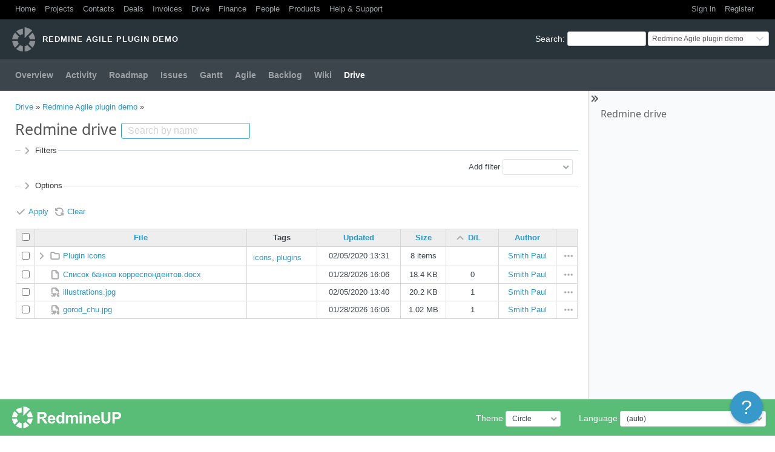

--- FILE ---
content_type: text/html; charset=utf-8
request_url: https://demo.redmineup.com/projects/agile/drive?sort=downloads%2Csize%2Cupdated_at%3Adesc
body_size: 11344
content:
<!DOCTYPE html>
<html lang="en">
<head>
<meta charset="utf-8" />
<title>Drive - Redmine Agile plugin demo - RedmineUP demo</title>
<meta name="viewport" content="width=device-width, initial-scale=1">
<meta name="description" content="Redmine" />
<meta name="keywords" content="issue,bug,tracker" />
<meta name="csrf-param" content="authenticity_token" />
<meta name="csrf-token" content="53UYAvtZIneQUI754TDH5jbhR4RVP_vrwrj-P6SSfVLZrHZWSgj_E_jvqWHs_PIoxpPzcBxYGvlaNRaNc-k8mw" />
<link rel="shortcut icon" type="image/x-icon" href="/assets/favicon-0e291875.ico" />
<link rel="stylesheet" href="/assets/jquery/jquery-ui-1.13.2-70e53573.css" media="all" />
<link rel="stylesheet" href="/assets/tribute-5.1.3-c23a7bf2.css" media="all" />
<link rel="stylesheet" href="/assets/themes/circle/application-369f6581.css" media="all" />
<link rel="stylesheet" href="/assets/responsive-194751d3.css" media="all" />

<script type="importmap" data-turbo-track="reload">{
  "imports": {
    "@rails/request.js": "/assets/requestjs-64720317.js",
    "application": "/assets/application-20c5ac24.js",
    "@hotwired/stimulus": "/assets/stimulus.min-7ea3d58b.js",
    "@hotwired/stimulus-loading": "/assets/stimulus-loading-25917588.js",
    "turndown": "/assets/turndown-93630580.js",
    "controllers/api_key_copy_controller": "/assets/controllers/api_key_copy_controller-75f835b3.js",
    "controllers/application": "/assets/controllers/application-fab29967.js",
    "controllers": "/assets/controllers/index-dfefe98d.js",
    "controllers/list_autofill_controller": "/assets/controllers/list_autofill_controller-5f013171.js",
    "controllers/quote_reply_controller": "/assets/controllers/quote_reply_controller-3e6a21f7.js",
    "controllers/sticky_issue_header_controller": "/assets/controllers/sticky_issue_header_controller-18502bbe.js"
  }
}</script>
<link rel="modulepreload" href="/assets/requestjs-64720317.js">
<link rel="modulepreload" href="/assets/application-20c5ac24.js">
<link rel="modulepreload" href="/assets/stimulus.min-7ea3d58b.js">
<link rel="modulepreload" href="/assets/stimulus-loading-25917588.js">
<link rel="modulepreload" href="/assets/turndown-93630580.js">
<link rel="modulepreload" href="/assets/controllers/api_key_copy_controller-75f835b3.js">
<link rel="modulepreload" href="/assets/controllers/application-fab29967.js">
<link rel="modulepreload" href="/assets/controllers/index-dfefe98d.js">
<link rel="modulepreload" href="/assets/controllers/list_autofill_controller-5f013171.js">
<link rel="modulepreload" href="/assets/controllers/quote_reply_controller-3e6a21f7.js">
<link rel="modulepreload" href="/assets/controllers/sticky_issue_header_controller-18502bbe.js">
<script type="module">import "application"</script>
<script src="/assets/jquery-3.7.1-ui-1.13.3-3ca148b8.js"></script>
<script src="/assets/rails-ujs-3de06f48.js"></script>
<script src="/assets/tribute-5.1.3.min-6c16c47a.js"></script><script src="/assets/application-legacy-d7c89bc3.js"></script>
<script src="/assets/responsive-aa0cdb6f.js"></script>
<script>
//<![CDATA[
$(window).on('load', function(){ warnLeavingUnsaved('The current page contains unsaved text that will be lost if you leave this page.'); });
//]]>
</script>
<script src="/assets/themes/circle/theme-535af6d3.js"></script>
<script>
//<![CDATA[
rm = window.rm || {};rm.I18n = rm.I18n || {};rm.I18n = Object.freeze({buttonCopy: 'Copy'});
//]]>
</script>
<script>
//<![CDATA[
rm = window.rm || {};rm.AutoComplete = rm.AutoComplete || {};rm.AutoComplete.dataSources = JSON.parse('{"issues":"/issues/auto_complete?project_id=agile\u0026q=","wiki_pages":"/wiki_pages/auto_complete?project_id=agile\u0026q="}');
//]]>
</script>
<link rel="stylesheet" href="/assets/plugin_assets/redmine_agile/redmine_agile-a04398f2.css" media="screen" /> <link rel="stylesheet" href="/assets/plugin_assets/redmine_budgets/redmine_budgets-a8811627.css" media="screen" /> <link rel="stylesheet" href="/assets/plugin_assets/redmineup/calendars-c249bb7e.css" media="screen" /><link rel="stylesheet" href="/assets/plugin_assets/redmineup/money-a196e984.css" media="screen" /><script src="/assets/plugin_assets/redmineup/consumer-a3348142.js"></script> <script src="/assets/plugin_assets/redmine_checklists/checklists-019f89ed.js"></script><link rel="stylesheet" href="/assets/plugin_assets/redmine_checklists/checklists-98cc60f8.css" media="screen" />  <link rel="stylesheet" href="/assets/plugin_assets/redmine_contacts_invoices/invoices-115aac27.css" media="screen" /> <link rel="stylesheet" href="/assets/plugin_assets/redmine_resources/redmine_resources-53cccf3f.css" media="screen" /> <meta name="robots" content="noindex">
<script>
  (function(i,s,o,g,r,a,m){i['GoogleAnalyticsObject']=r;i[r]=i[r]||function(){
  (i[r].q=i[r].q||[]).push(arguments)},i[r].l=1*new Date();a=s.createElement(o),
  m=s.getElementsByTagName(o)[0];a.async=1;a.src=g;m.parentNode.insertBefore(a,m)
  })(window,document,'script','//www.google-analytics.com/analytics.js','ga');

  ga('create', 'UA-20867632-2', 'auto');
  ga('send', 'pageview');

</script> <link rel="stylesheet" href="/assets/plugin_assets/redmine_demo/redmine_demo-b1f5841c.css" media="screen" /> <script src="/assets/plugin_assets/redmine_drive/redmine_drive-baa575b8.js"></script><link rel="stylesheet" href="/assets/plugin_assets/redmine_drive/redmine_drive-1049e6b9.css" media="screen" /> <link rel="stylesheet" href="/assets/plugin_assets/redmine_finance/finance-d5ea254d.css" media="screen" /> <link rel="stylesheet" href="/assets/plugin_assets/redmine_people/redmine_people-7dbf807e.css" media="screen" /> <link rel="stylesheet" href="/assets/plugin_assets/redmine_questions/redmine_questions-168b40c1.css" media="screen" /> <link rel="stylesheet" href="/assets/plugin_assets/redmine_reporter/redmine_reporter-7222d08a.css" media="screen" /><script src="/assets/plugin_assets/redmine_reporter/redmine_reporter-9f7eaa70.js"></script> <!-- <PRO> -->
<!-- </PRO> -->
  <link rel="stylesheet" href="/assets/plugin_assets/redmine_contacts_helpdesk/helpdesk-38d2bd90.css" media="screen" /> <link rel="stylesheet" href="/assets/plugin_assets/redmine_products/products-b9a24df6.css" media="screen" />
<!-- page specific tags -->
<script>
//<![CDATA[
var datepickerOptions={dateFormat: 'yy-mm-dd', firstDay: 0, showOn: 'button', buttonImageOnly: true, buttonImage: '/assets/calendar-503585d1.png', showButtonPanel: true, showWeek: true, showOtherMonths: true, selectOtherMonths: true, changeMonth: true, changeYear: true, beforeShow: beforeShowDatePicker};
//]]>
</script><script src="/assets/context_menu-78dc3795.js"></script><link rel="stylesheet" href="/assets/context_menu-a52e1524.css" media="screen" />  

  <script src="/assets/attachments-f07e71fc.js"></script>

  <link rel="stylesheet" href="/assets/plugin_assets/redmine_drive/redmine_drive-1049e6b9.css" media="screen" />
  <script src="/assets/plugin_assets/redmine_drive/redmine_drive-baa575b8.js"></script>

  <script src="/assets/plugin_assets/redmineup/select2-38d92c05.js"></script><link rel="stylesheet" href="/assets/plugin_assets/redmineup/select2-079a671f.css" media="screen" /><script src="/assets/plugin_assets/redmineup/select2_helpers-cd046373.js"></script>
  
  <link rel="stylesheet" href="/assets/plugin_assets/redmine_contacts/contacts-01fae66d.css" media="screen" />
  <!-- <PRO> -->
  <script src="/assets/plugin_assets/redmine_contacts/contacts-3a562d0a.js"></script>
  <!-- </PRO> -->
  <script src="/assets/plugin_assets/redmine_zenedit/textarea_caret_position-c12ab71d.js"></script>
  
  <script src="/assets/plugin_assets/redmine_zenedit/zenedit-ad484a39.js"></script>
  <link rel="stylesheet" href="/assets/plugin_assets/redmine_zenedit/zenedit-043a7077.css" media="screen" />

  <link rel="stylesheet" href="/assets/plugin_assets/redmineup_tags/redmine_tags-48440f14.css" media="screen" />
  <script src="/assets/plugin_assets/redmineup_tags/redmine_tags-b5ea2bad.js"></script>
  
</head>
<body class="theme-Circle project-agile has-main-menu controller-drive_entries action-index avatars-on" data-text-formatting="textile">

<div id="wrapper">

<div class="flyout-menu js-flyout-menu">

        <div class="flyout-menu__search">
            <form action="/projects/agile/search" accept-charset="UTF-8" name="form-ba8ed346" method="get">
            
            <label class="search-magnifier search-magnifier--flyout" for="flyout-search"><svg class="s18 icon-svg" aria-hidden="true"><use href="/assets/icons-64cb2f36.svg#icon--search"></use></svg><span class="icon-label hidden">Search</span></label>
            <input type="text" name="q" id="flyout-search" class="small js-search-input" placeholder="Search" />
</form>        </div>


        <h3>Project</h3>
        <span class="js-project-menu"></span>

    <h3>General</h3>
    <span class="js-general-menu"></span>

    <span class="js-sidebar flyout-menu__sidebar"></span>

    <h3>Profile</h3>
    <span class="js-profile-menu"></span>

</div>


<div id="top-menu">
    <div id="account">
        <ul><li><a class="login" href="/login">Sign in</a></li><li><a class="register" href="/account/register">Register</a></li></ul>    </div>
    
    <ul><li><a class="home" href="/">Home</a></li><li><a class="projects" href="/projects">Projects</a></li><li><a class="contacts" href="/contacts">Contacts</a></li><li><a class="deals" href="/deals">Deals</a></li><li><a class="invoices" href="/invoices">Invoices</a></li><li><a class="drive selected" href="/drive">Drive</a></li><li><a class="finance" href="/operations">Finance</a></li><li><a class="people" href="/people">People</a></li><li><a class="products" href="/products">Products</a></li><li><a class="questions" href="/questions_sections">Help &amp; Support</a></li></ul></div>

<div id="header">

    <a href="#" class="mobile-toggle-button js-flyout-menu-toggle-button"></a>

    <div id="quick-search">
        <form action="/projects/agile/search" accept-charset="UTF-8" name="form-369ec43f" method="get">
        <input type="hidden" name="scope" autocomplete="off" />
        
        <label for='q'>
          <a accesskey="4" href="/projects/agile/search">Search</a>:
        </label>
        <input type="text" name="q" id="q" size="20" class="small" accesskey="f" data-auto-complete="true" />
</form>        <div id="project-jump" class="drdn"><span class="drdn-trigger">Redmine Agile plugin demo</span><div class="drdn-content"><div class="quick-search"><svg class="s18 icon-svg" aria-hidden="true"><use href="/assets/icons-64cb2f36.svg#icon--search"></use></svg><input type="text" name="q" id="projects-quick-search" value="" class="autocomplete" data-automcomplete-url="/projects/autocomplete.js?jump=drive" autocomplete="off" /></div><div class="drdn-items projects selection"></div><div class="drdn-items all-projects selection"><a href="/projects?jump=drive">All Projects</a></div></div></div>
    </div>

    <h1><span class="current-project">Redmine Agile plugin demo</span></h1>

    <div id="main-menu" class="tabs">
        <ul><li><a class="overview" href="/projects/agile">Overview</a></li><li><a class="activity" href="/projects/agile/activity">Activity</a></li><li><a class="roadmap" href="/projects/agile/roadmap">Roadmap</a></li><li><a class="issues" href="/projects/agile/issues">Issues</a></li><li><a class="gantt" href="/projects/agile/issues/gantt">Gantt</a></li><li><a class="agile" href="/projects/agile/agile/board">Agile</a></li><li><a class="agile-backlog" href="/projects/agile/agile_versions">Backlog</a></li><li><a class="wiki" href="/projects/agile/wiki">Wiki</a></li><li><a class="drive selected" href="/projects/agile/drive">Drive</a></li></ul>
        <div class="tabs-buttons" style="display:none;">
            <button class="tab-left icon-only" onclick="moveTabLeft(this); return false;">
              <svg class="s18 icon-svg icon-rtl" aria-hidden="true"><use href="/assets/icons-64cb2f36.svg#icon--angle-left"></use></svg>
            </button>
            <button class="tab-right icon-only" onclick="moveTabRight(this); return false;">
              <svg class="s18 icon-svg icon-rtl" aria-hidden="true"><use href="/assets/icons-64cb2f36.svg#icon--angle-right"></use></svg>
            </button>
        </div>
    </div>
</div>

<div id="main" class="collapsiblesidebar">
  <script>
//<![CDATA[
$('#main.collapsiblesidebar').collapsibleSidebar();
//]]>
</script>
    <div id="sidebar">
          <div id="sidebar-switch-panel" style="visibility: hidden;">
            <a id="sidebar-switch-button" class="" href="#">
              <svg class="s20 icon-svg icon-rtl" aria-hidden="true"><use href="/assets/icons-64cb2f36.svg#icon--chevrons-right"></use></svg></a>
          </div>
          <script>
//<![CDATA[
$('#sidebar-switch-panel').css('visibility', 'visible');
//]]>
</script>
        <div id="sidebar-wrapper">
            <h3>Redmine drive</h3>

<p>
</p>

<div id="files-sidebar-menu"></div>




          
        </div>
    </div>

    <div id="content">
        
        
<p class="breadcrumb"><a href="/drive">Drive</a> » <a href="/projects/agile/drive">Redmine Agile plugin demo</a> » </p>

<div class="contextual">

</div>

<form id="query_form" action="/projects/agile/drive" accept-charset="UTF-8" name="query_form-16116657" method="get">
  <input type="hidden" name="current_folder_id" id="current_folder_id" value="project-folder-13" autocomplete="off" />

  <h2 class="drive_header">
    <span id='scope_header' class="scope_title">
      Redmine drive
    </span>

    <!-- <PRO> -->
    <span class="live_search">
      <input type="text" name="search" id="search" autocomplete="off" class="live_search_field" placeholder="Search by name" />
    </span>
    <!-- </PRO> -->
  </h2>

  <input type="hidden" name="set_filter" id="set_filter" value="1" autocomplete="off" />
<input type="hidden" name="type" id="query_type" value="DriveEntryQuery" disabled="disabled" autocomplete="off" />
<input type="hidden" name="sort" value="downloads,size,updated_at:desc" autocomplete="off" />

<div id="query_form_with_buttons" class="hide-when-print">
<div id="query_form_content">
  <fieldset id="filters" class="collapsible ">
    <legend onclick="toggleFieldset(this);" class="icon icon-expanded icon-expended">
      <svg class="s18 icon-svg" aria-hidden="true"><use href="/assets/icons-64cb2f36.svg#icon--angle-right"></use></svg><span class="icon-label">Filters</span>
    </legend>
    <div style="">
      <script>
//<![CDATA[

var operatorLabels = {"=":"is","!":"is not","o":"open","c":"closed","!*":"none","*":"any","\u003e=":"\u003e=","\u003c=":"\u003c=","\u003e\u003c":"between","\u003ct+":"in less than","\u003et+":"in more than","\u003e\u003ct+":"in the next","t+":"in","nd":"tomorrow","t":"today","ld":"yesterday","nw":"next week","w":"this week","lw":"last week","l2w":"last 2 weeks","nm":"next month","m":"this month","lm":"last month","y":"this year","\u003et-":"less than days ago","\u003ct-":"more than days ago","\u003e\u003ct-":"in the past","t-":"days ago","~":"contains","!~":"doesn't contain","*~":"contains any of","^":"starts with","$":"ends with","=p":"any issues in project","=!p":"any issues not in project","!p":"no issues in project","*o":"any open issues","!o":"no open issues","ev":"has been","!ev":"has never been","cf":"changed from","is_done":"done","is_undone":"undone","da":"after"};
var operatorByType = {"list":["=","!"],"list_with_history":["=","!","ev","!ev","cf"],"list_status":["o","=","!","ev","!ev","cf","c","*"],"list_optional":["=","!","!*","*"],"list_optional_with_history":["=","!","ev","!ev","cf","!*","*"],"list_subprojects":["*","!*","=","!"],"date":["=","\u003e=","\u003c=","\u003e\u003c","\u003ct+","\u003et+","\u003e\u003ct+","t+","nd","t","ld","nw","w","lw","l2w","nm","m","lm","y","\u003et-","\u003ct-","\u003e\u003ct-","t-","!*","*"],"date_past":["=","\u003e=","\u003c=","\u003e\u003c","\u003et-","\u003ct-","\u003e\u003ct-","t-","t","ld","w","lw","l2w","m","lm","y","!*","*"],"string":["~","*~","=","!~","!","^","$","!*","*"],"text":["~","*~","!~","^","$","!*","*"],"search":["~","*~","!~"],"integer":["=","\u003e=","\u003c=","\u003e\u003c","!*","*"],"float":["=","\u003e=","\u003c=","\u003e\u003c","!*","*"],"relation":["=","!","=p","=!p","!p","*o","!o","!*","*"],"tree":["=","~","!*","*"],"checklist":["~","*~","!~","!*","*","is_done","is_undone"],"chart_period":["\u003e\u003c","w","lw","l2w","m","lm","y"],"contact":["=","!","!*","*"],"contact_tags":["=","!","!*","*"],"company":["=","!","!*","*"],"date_with_labels":["=","t","nd","da"],"time_interval":["t","ld","w","l2w","m","lm","y"],"drive_entry_tags":["=","!"]};
var availableFilters = {"name":{"type":"text","name":"Name","values":null},"filesize":{"type":"float","name":"Size","values":null},"created_at":{"type":"date_past","name":"Created","values":null},"version":{"type":"integer","name":"Version","values":null},"tags":{"type":"drive_entry_tags","name":"Tags","values":[["code","code"],["icons","icons"],["important","important"],["plugins","plugins"]]},"author_id":{"type":"list","name":"Author","values":[["Foster Andrew","12","active"],["from Matrix Neo","19","active"],["Gibson Tyler","11","active"],["Pong Steven","9","active"],["Smith Paul","4","active"],["Stone Elizabeth ","10","active"],["Anonymous","2"]]},"description":{"type":"text","name":"Description","values":null},"shared":{"type":"list","name":"Shared","values":[["yes","1"],["no","0"]]},"downloads":{"type":"integer","name":"Downloads","values":null},"updated_at":{"type":"date_past","name":"Updated","values":null}};
var labelDayPlural = "days";

var filtersUrl = "\/queries\/filter?project_id=13\u0026type=DriveEntryQuery";

$(document).ready(function(){
  initFilters();
});

//]]>
</script>
<div id="filters-table">
</div>

<div class="add-filter">
<label for="add_filter_select">Add filter</label>
<select id="add_filter_select"><option value=""></option>
<option value="filesize">Size</option>
<option value="version">Version</option>
<option value="tags">Tags</option>
<option value="author_id">Author</option>
<option value="shared">Shared</option>
<option value="downloads">Downloads</option><optgroup label="Text"><option value="name">Name</option>
<option value="description">Description</option></optgroup><optgroup label="Date"><option value="created_at">Created</option>
<option value="updated_at">Updated</option></optgroup></select>
</div>

<input type="hidden" name="f[]" id="f_" value="" autocomplete="off" />

    </div>
  </fieldset>

  <fieldset id="options" class="collapsible collapsed">
    <legend onclick="toggleFieldset(this);" class="icon icon-collapsed"><svg class="s18 icon-svg" aria-hidden="true"><use href="/assets/icons-64cb2f36.svg#icon--angle-right"></use></svg><span class="icon-label">Options</span></legend>
    <div class="hidden">
      <div id="list-definition">
        <div>
          <div class="field">Columns</div>
          
<div class="query-columns">
      <label for="available_c">Available Columns</label>
      <select name="available_columns[]" id="available_c" multiple="multiple" size="10" ondblclick="moveOptions(this.form.available_c, this.form.selected_c);"><option value="created_at">Created</option>
<option value="version">Version</option>
<option value="project">Project</option>
<option value="description">Description</option></select>
</div>
<div class="buttons">
      <input type="button" value="&#8594;" class="move-right"
       onclick="moveOptions(this.form.available_c, this.form.selected_c);" />
      <input type="button" value="&#8592;" class="move-left"
       onclick="moveOptions(this.form.selected_c, this.form.available_c);" />
</div>
<div class="query-columns">
      <label for="selected_c">Selected Columns</label>
      <select name="c[]" id="selected_c" multiple="multiple" size="10" ondblclick="moveOptions(this.form.selected_c, this.form.available_c);"><option value="tags">Tags</option>
<option value="updated_at">Updated</option>
<option value="size">Size</option>
<option value="downloads">D/L</option>
<option value="author">Author</option></select>
</div>
<div class="buttons">
      <input type="button" value="&#8648;" onclick="moveOptionTop(this.form.selected_c);" />
      <input type="button" value="&#8593;" onclick="moveOptionUp(this.form.selected_c);" />
      <input type="button" value="&#8595;" onclick="moveOptionDown(this.form.selected_c);" />
      <input type="button" value="&#8650;" onclick="moveOptionBottom(this.form.selected_c);" />
</div>

<script>
//<![CDATA[

$(document).ready(function(){
  $('.query-columns').closest('form').submit(function(){
    $('#selected_c option:not(:disabled)').prop('selected', true);
  });
});

//]]>
</script>
        </div>
      </div>
    </div>
  </fieldset>
</div>

<p class="buttons">
  <a href="#" onclick="$(&quot;#query_form&quot;).submit(); return false;" class="icon icon-checked"><svg class="s18 icon-svg" aria-hidden="true"><use href="/assets/icons-64cb2f36.svg#icon--checked"></use></svg><span class="icon-label">Apply</span></a>
  <a class="icon icon-reload" href="/projects/agile/drive?set_filter=1&amp;sort="><svg class="s18 icon-svg" aria-hidden="true"><use href="/assets/icons-64cb2f36.svg#icon--reload"></use></svg><span class="icon-label">Clear</span></a>
  <!-- <PRO> -->
  <!-- </PRO> -->
</p>
</div>



</form>
<div id="drive-entries">    <form data-cm-url="/drive/context_menu" action="/projects/agile/drive" accept-charset="UTF-8" name="form-a7651d04" method="post"><input type="hidden" name="authenticity_token" value="CE_qvZNf_J958-U22KOq2LgbtP1_NZJXPj5hdGO1qO82loTpIg4h-xFMwq7Vb58WSGkACTZSc0Wms4nGtM7pJg" autocomplete="off" />
  <input type="hidden" name="back_url" value="/projects/agile/drive?sort=downloads%2Csize%2Cupdated_at%3Adesc" autocomplete="off" />
  <input type="hidden" name="current_folder_id" id="current_folder_id" value="project-folder-13" autocomplete="off" />

  <div class="autoscroll">
    <table class="list files odd-even sort-by-downloads sort-asc">
      <thead>
      <tr>
        <th class="checkbox">
          <input type="checkbox" name="check_all" id="check_all" value="" class="toggle-selection" title="Check all/Uncheck all" />
        </th>
          <th class="filename"><a title="Sort by &quot;File&quot;" href="/projects/agile/drive?sort=filename%2Cdownloads%2Csize">File</a></th>
          <th class="tags">Tags</th>
          <th class="updated_at"><a title="Sort by &quot;Updated&quot;" href="/projects/agile/drive?sort=updated_at%3Adesc%2Cdownloads%2Csize">Updated</a></th>
          <th class="size"><a title="Sort by &quot;Size&quot;" href="/projects/agile/drive?sort=size%2Cdownloads%2Cupdated_at%3Adesc">Size</a></th>
          <th class="downloads"><a title="Sort by &quot;D/L&quot;" class="sort asc icon icon-sorted-desc" href="/projects/agile/drive?sort=downloads%3Adesc%2Csize%2Cupdated_at%3Adesc"><svg class="s18 icon-svg" aria-hidden="true"><use href="/assets/icons-64cb2f36.svg#icon--angle-up"></use></svg><span class="icon-label">D/L</span></a></th>
          <th class="author"><a title="Sort by &quot;Author&quot;" href="/projects/agile/drive?sort=author%2Cdownloads%2Csize">Author</a></th>
        <th class="buttons"></th>
      </tr>
      </thead>

      <tbody>
        <tr id="drive-entry-1" class="hascontextmenu odd folder parent" data-id="1" data-level="0">
          <td class="checkbox"><input type="checkbox" name="ids[]" value="1" /></td>

            <td class="filename"><span class="expander icon icon-collapsed" style="padding-right: 4px;" onclick="toggleFolder(this, &#39;/drive/children?current_folder_id=project-folder-13&amp;folder_id=1&amp;project_id=agile&amp;sort=downloads%3Aasc%3Asize%3Aasc%3Aupdated_at%3Adesc&#39;);"><svg class="s18 icon-svg" aria-hidden="true"><use href="/assets/icons-64cb2f36.svg#icon--angle-right"></use></svg></span><a class="icon icon-folder" title="Drive/Redmine Agile plugin demo/Plugin icons" href="/projects/agile/drive/1"><svg class="s18 icon-svg" aria-hidden="true"><use href="/assets/icons-64cb2f36.svg#icon--folder"></use></svg><span class="icon-label">Plugin icons</span></a></td>
            <td class="tags"><span class="tag_list"><a href="/projects/agile/drive?current_folder_id=project-folder-13&amp;fields%5B%5D=tags&amp;operators%5Btags%5D=%3D&amp;set_filter=1&amp;values%5Btags%5D%5B%5D=icons">icons</a>, <a href="/projects/agile/drive?current_folder_id=project-folder-13&amp;fields%5B%5D=tags&amp;operators%5Btags%5D=%3D&amp;set_filter=1&amp;values%5Btags%5D%5B%5D=plugins">plugins</a></span></td>
            <td class="updated_at">02/05/2020 13:31</td>
            <td class="size">8 items</td>
            <td class="downloads"></td>
            <td class="author"><a class="user active" href="/users/4">Smith Paul</a></td>
          <td class="buttons"><a title="Actions" class="icon-only icon-actions js-contextmenu " href="#"><svg class="s18 icon-svg" aria-hidden="true"><use href="/assets/icons-64cb2f36.svg#icon--3-bullets"></use></svg><span class="icon-label">Actions</span></a></td>
        </tr>
        <tr id="drive-entry-20" class="hascontextmenu odd file" data-id="20" data-level="0">
          <td class="checkbox"><input type="checkbox" name="ids[]" value="20" /></td>

            <td class="filename"><span class="expander-placeholder" style="display: inline-block; width: 22px;"></span><a text="Список банков корреспондентов.docx" class="icon icon-file application-vnd.openxmlformats-officedocument.wordprocessingml.document" title="Drive/Redmine Agile plugin demo/Список банков корреспондентов.docx" href="http://demo.redmineup.com/attachments/93?drive_entry=true"><svg class="s18 icon-svg" aria-hidden="true"><use href="/assets/icons-64cb2f36.svg#icon--file"></use></svg><span class="icon-label">Список банков корреспондентов.docx</span></a></td>
            <td class="tags"></td>
            <td class="updated_at">01/28/2026 16:06</td>
            <td class="size">18.4 KB</td>
            <td class="downloads">0</td>
            <td class="author"><a class="user active" href="/users/4">Smith Paul</a></td>
          <td class="buttons"><a title="Actions" class="icon-only icon-actions js-contextmenu " href="#"><svg class="s18 icon-svg" aria-hidden="true"><use href="/assets/icons-64cb2f36.svg#icon--3-bullets"></use></svg><span class="icon-label">Actions</span></a></td>
        </tr>
        <tr id="drive-entry-15" class="hascontextmenu odd file" data-id="15" data-level="0">
          <td class="checkbox"><input type="checkbox" name="ids[]" value="15" /></td>

            <td class="filename"><span class="expander-placeholder" style="display: inline-block; width: 22px;"></span><a text="illustrations.jpg" class="icon icon-file image-jpeg" title="Drive/Redmine Agile plugin demo/illustrations.jpg" href="http://demo.redmineup.com/attachments/72?drive_entry=true"><svg class="s18 icon-svg" aria-hidden="true"><use href="/assets/icons-64cb2f36.svg#icon--image-jpeg"></use></svg><span class="icon-label">illustrations.jpg</span></a></td>
            <td class="tags"></td>
            <td class="updated_at">02/05/2020 13:40</td>
            <td class="size">20.2 KB</td>
            <td class="downloads">1</td>
            <td class="author"><a class="user active" href="/users/4">Smith Paul</a></td>
          <td class="buttons"><a title="Actions" class="icon-only icon-actions js-contextmenu " href="#"><svg class="s18 icon-svg" aria-hidden="true"><use href="/assets/icons-64cb2f36.svg#icon--3-bullets"></use></svg><span class="icon-label">Actions</span></a></td>
        </tr>
        <tr id="drive-entry-21" class="hascontextmenu odd file" data-id="21" data-level="0">
          <td class="checkbox"><input type="checkbox" name="ids[]" value="21" /></td>

            <td class="filename"><span class="expander-placeholder" style="display: inline-block; width: 22px;"></span><a text="gorod_chu.jpg" class="icon icon-file image-jpeg" title="Drive/Redmine Agile plugin demo/gorod_chu.jpg" href="http://demo.redmineup.com/attachments/94?drive_entry=true"><svg class="s18 icon-svg" aria-hidden="true"><use href="/assets/icons-64cb2f36.svg#icon--image-jpeg"></use></svg><span class="icon-label">gorod_chu.jpg</span></a></td>
            <td class="tags"></td>
            <td class="updated_at">01/28/2026 16:06</td>
            <td class="size">1.02 MB</td>
            <td class="downloads">1</td>
            <td class="author"><a class="user active" href="/users/4">Smith Paul</a></td>
          <td class="buttons"><a title="Actions" class="icon-only icon-actions js-contextmenu " href="#"><svg class="s18 icon-svg" aria-hidden="true"><use href="/assets/icons-64cb2f36.svg#icon--3-bullets"></use></svg><span class="icon-label">Actions</span></a></td>
        </tr>
      </tbody>
    </table>
  </div>
</form>
</div>



<script>
//<![CDATA[

  $(function () {
    initializeSidebarMenu();
    initializeQuickSearch();
    initializeFileDrop('#drive-entries', '/drive/new_files?current_folder_id=project-folder-13&amp;project_id=agile');
  });

//]]>
</script>
<!-- <PRO> -->
<script>
//<![CDATA[
setSelect2Filter('drive_entry_tags', {"url":"/drive/tags_autocomplete"});
//]]>
</script>
<!-- </PRO> -->

        
        <div style="clear:both;"></div>
    </div>
</div>
<div id="footer">
    Powered by <a target="_blank" rel="noopener" href="https://www.redmine.org/">Redmine</a> &copy; 2006-2026 Jean-Philippe Lang
</div>

<div id="ajax-indicator" style="display:none;">
  <span class="icon">
    <svg class="s18 icon-svg svg-loader" aria-hidden="true"><use href="/assets/icons-64cb2f36.svg#icon--loader"></use></svg><span class="icon-label">Loading...</span>
  </span>
</div>
<div id="ajax-modal" style="display:none;"></div>
<div id="icon-copy-source" style="display: none;"><svg class="s18 icon-svg" aria-hidden="true"><use href="/assets/icons-64cb2f36.svg#icon--"></use></svg></div>

</div>
<script>
//<![CDATA[
setSelect2Filter('contact', {"format_state":"formatStateWithAvatar","min_input_length":1,"url":"/auto_completes/contacts"});
//]]>
</script>

<script>
//<![CDATA[
setSelect2Filter('company', {"format_state":"formatStateWithAvatar","min_input_length":1,"url":"/auto_completes/contacts?is_company=true"});
//]]>
</script>

<!-- <PRO> -->
<script>
//<![CDATA[
setSelect2Filter('deal', {"format_state":"formatStateWithAvatar","min_input_length":1,"url":"/auto_completes/deals"});
//]]>
</script>
<!-- </PRO> -->

<script>
//<![CDATA[
setSelect2Filter('contact_tags', {"url":"/auto_completes/contact_tags?project_id=agile"});
//]]>
</script>
 <!-- <PRO> -->
<script>
//<![CDATA[
setSelect2Filter('invoice', {"min_input_length":1,"url":"/invoices/auto_complete?project_id=13"});
//]]>
</script>

<script>
//<![CDATA[
setSelect2Filter('expense', {"min_input_length":1,"url":"/expenses/auto_complete?project_id=13"});
//]]>
</script>
<!-- </PRO> -->
 <script type="text/javascript" charset="utf-8">
  $(document).ready(function() {
    $('#login_users').insertBefore($('#login-form form'));
    $('#settings_ui_theme').parent().css( "display", "none" );
    $('#settings_default_language').parent().css( "display", "none" );

    try {
        if(localStorage.getItem("hide_panel")!="1"){
          document.getElementById("demo_panel").style.display="block";
        } else {
          document.getElementById("demo_panel").style.display="none";
        }
        
    } catch( e ) {
        return false;
    }

  });
</script>
<style>
  div#wrapper {
    margin-bottom: 70px !important;
  }
  div#demo_panel {
    background-color: #5ABD77;
    position: fixed;
    bottom: 0px;
    width: 100%;
    height: 30px;
    padding: 15px;
    border-top: 1px solid #e4e4e4;
    z-index: 9999;
    line-height: 1.3;
    color: #fff;
  }

  div#demo_panel a#redminecrm {
    position: absolute;
    top: 8px;
    left: 20px;
  }

  div#demo_panel p.demo_changer {
    float: right;
    margin-right: 30px;
    margin-top: 3px;
  }

</style>


<div id="demo_panel">
  <a href="http://www.redmineup.com?source=demo" id="redminecrm"><img src="https://www.redmineup.com/cms/assets/download/33293/logo_white_up.svg"></a>

  <p class="demo_changer";>
  <label>Language</label>
  <select name="redminedemo[demo_language]" id="redminedemo_demo_language" onchange="if (this.value != &#39;&#39;) { window.location = this.value; }"><option value="/projects/agile/drive?demo_language=en">(auto)</option>
<option value="/projects/agile/drive?demo_language=sq">Albanian (Shqip)</option>
<option value="/projects/agile/drive?demo_language=ar">Arabic (عربي)</option>
<option value="/projects/agile/drive?demo_language=az">Azerbaijani (Azeri)</option>
<option value="/projects/agile/drive?demo_language=eu">Basque (Euskara)</option>
<option value="/projects/agile/drive?demo_language=bs">Bosnian (Bosanski)</option>
<option value="/projects/agile/drive?demo_language=bg">Bulgarian (Български)</option>
<option value="/projects/agile/drive?demo_language=ca">Catalan (Català)</option>
<option value="/projects/agile/drive?demo_language=zh">Chinese/Simplified (简体中文)</option>
<option value="/projects/agile/drive?demo_language=zh-TW">Chinese/Traditional (繁體中文)</option>
<option value="/projects/agile/drive?demo_language=hr">Croatian (Hrvatski)</option>
<option value="/projects/agile/drive?demo_language=cs">Czech (Čeština)</option>
<option value="/projects/agile/drive?demo_language=da">Danish (Dansk)</option>
<option value="/projects/agile/drive?demo_language=nl">Dutch (Nederlands)</option>
<option value="/projects/agile/drive?demo_language=en">English</option>
<option value="/projects/agile/drive?demo_language=en-GB">English (British)</option>
<option value="/projects/agile/drive?demo_language=et">Estonian (Eesti)</option>
<option value="/projects/agile/drive?demo_language=fi">Finnish (Suomi)</option>
<option value="/projects/agile/drive?demo_language=fr">French (Français)</option>
<option value="/projects/agile/drive?demo_language=gl">Galician (Galego)</option>
<option value="/projects/agile/drive?demo_language=de">German (Deutsch)</option>
<option value="/projects/agile/drive?demo_language=el">Greek (Ελληνικά)</option>
<option value="/projects/agile/drive?demo_language=he">Hebrew (עברית)</option>
<option value="/projects/agile/drive?demo_language=hu">Hungarian (Magyar)</option>
<option value="/projects/agile/drive?demo_language=id">Indonesian (Bahasa Indonesia)</option>
<option value="/projects/agile/drive?demo_language=it">Italian (Italiano)</option>
<option value="/projects/agile/drive?demo_language=ja">Japanese (日本語)</option>
<option value="/projects/agile/drive?demo_language=ko">Korean (한국어)</option>
<option value="/projects/agile/drive?demo_language=lv">Latvian (Latviešu)</option>
<option value="/projects/agile/drive?demo_language=lt">Lithuanian (lietuvių)</option>
<option value="/projects/agile/drive?demo_language=mk">Macedonian (Македонски)</option>
<option value="/projects/agile/drive?demo_language=mn">Mongolian (Монгол)</option>
<option value="/projects/agile/drive?demo_language=no">Norwegian (Norsk bokmål)</option>
<option value="/projects/agile/drive?demo_language=fa">Persian (فارسی)</option>
<option value="/projects/agile/drive?demo_language=pl">Polish (Polski)</option>
<option value="/projects/agile/drive?demo_language=pt">Portuguese (Português)</option>
<option value="/projects/agile/drive?demo_language=pt-BR">Portuguese/Brazil (Português/Brasil)</option>
<option value="/projects/agile/drive?demo_language=ro">Romanian (Română)</option>
<option value="/projects/agile/drive?demo_language=ru">Russian (Русский)</option>
<option value="/projects/agile/drive?demo_language=sr-YU">Serbian (Srpski)</option>
<option value="/projects/agile/drive?demo_language=sr">Serbian Cyrillic (Српски)</option>
<option value="/projects/agile/drive?demo_language=sk">Slovak (Slovenčina)</option>
<option value="/projects/agile/drive?demo_language=sl">Slovene (Slovenščina)</option>
<option value="/projects/agile/drive?demo_language=es">Spanish (Español)</option>
<option value="/projects/agile/drive?demo_language=es-PA">Spanish/Panama (Español/Panamá)</option>
<option value="/projects/agile/drive?demo_language=sv">Swedish (Svenska)</option>
<option value="/projects/agile/drive?demo_language=ta-IN">Tamil (தமிழ்)</option>
<option value="/projects/agile/drive?demo_language=th">Thai (ไทย)</option>
<option value="/projects/agile/drive?demo_language=tr">Turkish (Türkçe)</option>
<option value="/projects/agile/drive?demo_language=uk">Ukrainian (Українська)</option>
<option value="/projects/agile/drive?demo_language=vi">Vietnamese (Tiếng Việt)</option></select>
  </p>

  <p class="demo_changer";>
  <label>Theme</label>
  <select name="redminedemo[theme]" id="redminedemo_theme" onchange="if (this.value != &#39;&#39;) { window.location = this.value; }"><option value="/projects/agile/drive?change_current_theme=a1">A1</option>
<option value="/projects/agile/drive?change_current_theme=alternate">Alternate</option>
<option selected="selected" value="/projects/agile/drive?change_current_theme=circle">Circle</option>
<option value="/projects/agile/drive?change_current_theme=classic">Classic</option></select>
  </p>
</div>

<span>
    <div id="helpdesk_widget"></div>
    <script type="text/javascript" src="https://demo.redmineup.com/helpdesk_widget/widget.js"></script>
    <script>
        RedmineHelpdeskWidget.config({
          color: '#3699ca',
          title: "Feel free to test this Widget!<br/>Just send a message and it will be added to the Helpdesk project as a new ticket.",
          styles: "#widget_form .title {font-size: 14px;padding-bottom: 10px;line-height: 20px;}"
        });
      </script>
</span>

<!-- 
<script>
  (function (w,i,d,g,e,t,s) {w[d] = w[d]||[];t= i.createElement(g);
    t.async=1;t.src=e;s=i.getElementsByTagName(g)[0];s.parentNode.insertBefore(t, s);
  })(window, document, '_gscq','script','//widgets.getsitecontrol.com/45842/script.js');
</script>
 -->

<!-- Yandex.Metrika counter -->
<script type="text/javascript">
    (function (d, w, c) {
        (w[c] = w[c] || []).push(function() {
            try {
                w.yaCounter9763528 = new Ya.Metrika({
                    id:9763528,
                    clickmap:true,
                    trackLinks:true,
                    accurateTrackBounce:true,
                    webvisor:true,
                    ecommerce:"dataLayer"
                });
            } catch(e) { }
        });

        var n = d.getElementsByTagName("script")[0],
            s = d.createElement("script"),
            f = function () { n.parentNode.insertBefore(s, n); };
        s.type = "text/javascript";
        s.async = true;
        s.src = "https://mc.yandex.ru/metrika/watch.js";

        if (w.opera == "[object Opera]") {
            d.addEventListener("DOMContentLoaded", f, false);
        } else { f(); }
    })(document, window, "yandex_metrika_callbacks");
</script>
<noscript><div><img src="https://mc.yandex.ru/watch/9763528" style="position:absolute; left:-9999px;" alt="" /></div></noscript>
<!-- /Yandex.Metrika counter -->
 <!-- <PRO> -->

<!-- </PRO> -->
<script>
//<![CDATA[
setSelect2Filter('people', {"format_state":"formatStateWithAvatar","min_input_length":1,"url":"/people/new/autocomplete_for_manager"});
//]]>
</script>
<!-- <PRO> -->
<script>
//<![CDATA[
setSelect2Filter('people_tags', {"url":"http://demo.redmineup.com/auto_completes/people_tags"});
//]]>
</script>
<!-- </PRO> -->

  <!-- <PRO> -->
<!-- </PRO> -->
 <script>
//<![CDATA[
setSelect2Filter('issue_tags', {"url":"/auto_completes/redmine_tags"});
//]]>
</script> <script>
//<![CDATA[
setSelect2Filter('assignee', {"url":"/auto_completes/assignee?project_id=agile","multiple":true});
//]]>
</script>
 <script>
//<![CDATA[
setSelect2Filter('product_tags', {"url":"/auto_completes/taggable_tags?project_id=agile\u0026taggable_type=Product"});
//]]>
</script>
<script>
//<![CDATA[
setSelect2Filter('product_list', {"url":"/auto_completes/products?project_id=agile"});
//]]>
</script>
<script>
//<![CDATA[
setSelect2Filter('product', {"url":"/auto_completes/products?project_id=agile"});
//]]>
</script>
<script>
//<![CDATA[
setSelect2Filter('order', {"url":"/auto_completes/orders?project_id=agile"});
//]]>
</script>
</body>
</html>


--- FILE ---
content_type: text/css
request_url: https://demo.redmineup.com/assets/themes/circle/application-369f6581.css
body_size: 7112
content:
@import url("/assets/application-176cc985.css");
@import url("/assets/application-176cc985.css");

/* Circle Theme version 2.2.4, Copyright (C) 2011 - 2025 Kirill Bezrukov www.redmineup.com */

/**********************************************************/
/* LOGO */
/**********************************************************/

#header > h1 {
	background: url("/assets/themes/circle/logo-4c0a8534.png") no-repeat 20px 13px;
}

@media only screen and (-webkit-min-device-pixel-ratio: 2),
only screen and (min-device-pixel-ratio: 2) {
	#header > h1 {
		background-image: url("/assets/themes/circle/logo2x-5ace0649.png");
		background-size: 38px 40px;
	}
}

/**********************************************************/
/* COMMON */
/**********************************************************/

body {
	color: #3d454c;
	font-size: 14px;
	line-height: 1.3;
	font-family: "helvetica neue",helvetica,arial,sans-serif;
	font-smoothing: antialiased;
	-webkit-font-smoothing: antialiased;
	-moz-osx-font-smoothing: grayscale;
	text-rendering: optimizeLegibility;
}

input, textarea, select {
	font-family: "helvetica neue",helvetica,arial,sans-serif;
	font-size: 12px;
	box-sizing: border-box;
}

a, a:link, a:visited {
	color: #2996cc;
}

#main {
	background-color: #eeeeee;
	padding-left: 20px;
}

#main.nosidebar {
	background-color: #fff;
	padding: 0px 20px;
}

div#content {
	margin-left: -20px;
	padding-left: 25px;
  padding-top: 15px;
}

#footer {
	margin-bottom: 12px;
	padding-top: 18px;
	padding-left: 25px;
	padding-right: 25px;
	border-top: 1px solid #e0e2e3;
	color: #ced4d9;
}

#footer a, #footer a:visited {
	color: #ced4d9;
}

#footer a:hover {
	color: #2996cc;
	text-decoration: none;
}

input[type="text"].live_search_field,
input[type="text"].questions-search.autocomplete {
	-webkit-border-radius: 40px;
	-moz-border-radius: 40px;
	-ms-border-radius: 40px;
	-o-border-radius: 40px;
	border-radius: 40px;
	height:28px;
	outline: none;
}

input[type="text"].questions-search.autocomplete {
	padding-left: 30px !important;
}

h2 {
	font-size: 25px;
	font-weight: normal;
	margin-top: 10px;
}

#sidebar a.selected {
	background-color: #EEEEEE;
	background-position: inherit;
	color: #3d454c;
	padding: inherit;
	margin-left: inherit;
	line-height: 1.3em;
}

#sidebar #admin-menu a.selected {
  line-height: 1.7em;
}

img.gravatar {
  padding: 2px;
  border: solid 1px #d5d5d5;
  background: #fff;
  vertical-align: middle;
  border-radius: 0;
}

div.gravatar-with-child > img.gravatar:nth-child(2) {
  border: solid 1px #d5d5d5;
  border-radius: inherit;
  top: 35px;
  left: 35px;
}

/**********************************************************/
/* HEADER */
/**********************************************************/

#header {
	background: #29333a;
	min-height: 5em;
	padding: 0px;
}

#header > h1 {
	font-family: "helvetica neue",helvetica,arial,sans-serif;
	text-transform: uppercase;
	font-weight: 700;
	font-size: 13px;
	letter-spacing: 1px;
	padding: 25px 10px 25px 70px;
  margin: 0px;
}

#header > h1 .breadcrumbs {
  margin-top: -5px;
}

#quick-search {
	margin: 20px 10px;
}

#quick-search select {
	max-width: 300px;
}

#quick-search .drdn-trigger {
	padding-top: 4px;
	font-size: 12px;
}

/**********************************************************/
/* TOP-MENU */
/**********************************************************/
#top-menu {
	background: #000;
	padding: 7px 20px 2px 25px;
 	font-size: 0.9em;
 	height: 1.8em;
}

#top-menu a {
	margin-right: 15px;
 	font-weight: normal;
 	color: #9da2a6;
}

#top-menu a:hover {
	color: #fff;
	text-decoration: none;
}

#top-menu ul {
	overflow: hidden;
}

#top-menu > ul > li {
	padding-bottom: 10px;
}
/**********************************************************/
/* MAIN-MENU */
/**********************************************************/

#main-menu {
	left: 0px;
	width: 100%;
	background-color: #3d454c;
	font-weight: 500;
	position: relative;
  height: auto;
  box-sizing: border-box;
}

#main-menu ul {
	padding: 0 15px;
  width: 100%;
  white-space: nowrap;
}

#main-menu li {
	margin: 0px;
	padding: 13px 0px;
  float: none;
  display: inline-block;
}

#main-menu li > a {
	color: #9da2a6;
	font-size: 100%;
	font-weight: bold;	
}


#main-menu li a:hover, #main-menu li a.selected, #main-menu li a.selected:hover {
	background: none;
	color: #fff;
}

#main-menu .menu-button {
  position: absolute;
  right: 10px;
  top: 16px;
  text-indent: 66em;
  overflow: hidden;
	cursor: pointer;
	width: 24px;
  height: 16px;
  background: url("/assets/themes/circle/menu_button-bc5a7c66.png") no-repeat;
  background-size: 16px 16px; /* for retina displays */
}

#main-menu .menu-button:hover {
	background: url("/assets/themes/circle/menu_button_hover-345f5690.png") no-repeat;
	background-size: 16px 16px; /* for retina displays */
}

/* new object + button */
#main-menu li a.new-object {
  background-color: #3d454c;
}

#main-menu .menu-children {
  border: 0px;
  margin-top: 13px;
  left: 0px;
}

#main-menu .menu-children,
#main-menu .menu-children li {
  padding: 0px;
}

#main-menu .menu-children li a {
  padding: 10px 25px;
}

#main-menu .menu-children li a {
  background: #3d454c;
  color: #9da2a6;
  font-weight: bold;
}

#main-menu .menu-children li a:hover {
  color: #fff;
  background: #3d454c;
}

/* tab buttons*/


#main-menu div.tabs-buttons {
  position: absolute;
  right: 0;
  width: 60px;
  height: 100%;
  background: #3d454c;
  bottom: 0;
  border: 0px;
}

#main-menu button.tab-left, #main-menu button.tab-right {
  cursor: pointer;
  height:100%;
  border: 0px;
  position: absolute;
  padding: 4px;
  width: 25px;
  bottom: 0px;
  border-radius: 0px;
  background: #3d454c;
  color: #9da2a6;
  font-weight: bold;
}
#main-menu button.tab-left:hover, #main-menu button.tab-right:hover {
  background-color: #3d454c;
  color: #fff;
}
#main-menu button.tab-left:focus, #main-menu button.tab-right:focus {
  outline: 0;
}

#main-menu button.tab-left {
  right: 25px;
}

#main-menu button.tab-left::before {
  content: "\25C0";
  background: none;
}

#main-menu button.tab-right::before {
  right: 0;
  content: "\25b6";
  background: none;
}

#main-menu button.tab-left.disabled, #main-menu button.tab-right.disabled {
  background-color: #3d454c;
  cursor: unset;
  color: #777;
}

/**********************************************************/
/* SIDEBAR */
/**********************************************************/
#sidebar {
	line-height:1.3;
}

#sidebar h3 {
	font-size:16px;
	font-weight: normal;
	margin-top: 20px;
	margin-bottom: 5px;
	color: #666;
}

#sidebar p {
	margin-top: 5px;
}

#sidebar a.selected svg.icon-svg {
	stroke: #3d454c !important;
}

/**********************************************************/
/* FLASH MESSAGES */
/**********************************************************/
#errorExplanation, div.flash, .nodata, .warning, .conflict {
	border: 0px;
	font-weight: bold;
	padding-top: 18px;
	padding-bottom: 18px;
}

#errorExplanation:has(svg), div.flash:has(svg), .nodata:has(svg), .warning:has(svg), .conflict:has(svg) {
	padding-left: 45px;
}

div.flash.notice, #flash_notice {
	background:#5cc512;
	color: #fff;
}

div.flash.error, #errorExplanation {
	background: #e52817;
	color: #fff;
}

div.flash.warning, .conflict {
  background-image: none;
}

#errorExplanation ul {
	font-size: 14px;
}

#content div.flash svg.icon-svg,
#content .conflict svg.icon-svg,
#content #errorExplanation svg.icon-svg {
	stroke: #fff;
}

/**********************************************************/
/* LOGIN FORM */
/**********************************************************/

#login-form table {
	border: 0px;
	padding: 30px;
}

#login-form input[type=submit] {height: 32px}
#login-form input[type=text],
#login-form input[type=password] {
	padding: 1px 10px;
	height: 26px;
}

#login-form input#login-submit {
	padding: 0px;
}

/**********************************************************/
/* WIKI */
/**********************************************************/
.wiki h1, .wiki h2, .wiki h3 {
	font-weight: normal;
	color: #000;
}

.wiki h1 {
	font-size: 28px;
	margin-top: 10px;
}

.wiki h2 {
	font-size: 20px;
}

.wiki h3 {
	font-size: 16px;
}

.wiki.wiki-page {
	color: #6A6E71;
}


/**********************************************************/
/* TAGS */
/**********************************************************/
span.tag-label-color {
	border: 0px !important;
	padding: 4px 8px !important;
	border-radius: 20px !important;
	line-height: 13px;
}

span.tag-label-color:hover {
	opacity: 0.7;
}

.tagit-new .ui-autocomplete-input {
	box-shadow: none;
}

.tagit-close .text-icon {
	top: -3px;
	position: relative;
}

div#content ul.tagit li {
	margin: 2px 5px 1px 0;
}

div#content .contacts-tags-edit ul.tagit {
	-webkit-border-radius: 3px;
	-moz-border-radius: 3px;
	-ms-border-radius: 3px;
	-o-border-radius: 3px;
	border-radius: 3px;
	border: 1px solid #e0e2e3;
}

/**********************************************************/
/* Context Menu */
/**********************************************************/
div#content .context-menu-selection {
	background-color: #2996cc !important;
}

div#content #context-menu ul {
	border-radius: 4px;
}

div#content #context-menu li a {
	color: #333;
}

div#content #context-menu li:hover {
	background: #f2f4f5;
	color: #3d454c;
	border: 1px solid #f2f4f5;
	border-radius: 0px;
}

div#content #context-menu a.disabled, div#content #context-menu a.disabled:hover {
	color: #aaa;
}

.contextual .drdn-items>a {
	color: #333;
	padding-top: 2px;
	padding-bottom: 2px;
}

.contextual .drdn-items>a:hover {
	background-color: #f2f4f5;
	color: #3d454c;
	border: 1px solid #f2f4f5;
	border-radius: 0px;
}
/**********************************************************/
/* TIP */
/**********************************************************/
div.tooltip:hover span.tip {
	border: 1px solid #ccc;
	-webkit-border-radius: 4px;
	-moz-border-radius: 4px;
	-ms-border-radius: 4px;
	-o-border-radius: 4px;
	border-radius: 4px;
}

/**********************************************************/
/* jQuery UI */
/**********************************************************/
.ui-widget, .ui-widget input, .ui-widget select, .ui-widget textarea, .ui-widget button {
	font-family: "SqMarket","helvetica neue",helvetica,arial,sans-serif;
	font-size: 1em;
}

.ui-widget input, .ui-widget select, .ui-widget textarea {
	font-size: 12px;
}

.ui-widget-overlay {
	background: #000;
	filter: progid:DXImageTransform.Microsoft.Alpha(Opacity=60);
	opacity: 0.6;
}

div.modal {
	padding: 10px;

}

.ui-dialog.modal .ui-widget-header {
	border: 0px;
	color: #3d454c;
	background: #fafafa;
	padding-top: 18px;
	padding-bottom: 18px;
	color: #3d454c;
	font-size: 24px;
	font-weight: normal;
	text-align: center;
	border-bottom: solid 1px #ced4d9;
	margin: -10px -10px 5px -10px;
	border-radius: 0px;
}

.ui-datepicker .ui-widget-header {
	background: #fff;
	border: 0px;
	border-bottom: solid 1px #ced4d9;
	border-radius: 0px;
	padding: 5px;
	margin: -1px;
}

.ui-menu.ui-widget-content {border-radius: 3px;}
.ui-menu .ui-menu-item:hover {font-weight:normal; background:#eef5fd; color:inherit !important; border:1px solid #eef5fd;}
.ui-menu .ui-menu-item.ui-state-focus {
	color:inherit;
	border-left-color: #ddd;
	border-right-color: #ddd;
}

.ui-widget-content select, .ui-widget-content input[type="text"],
.ui-datepicker .ui-datepicker-title select {
	font-size: 12px;
}

.ui-state-hover,
.ui-widget-content .ui-state-hover,
.ui-widget-header .ui-state-hover,
.ui-state-focus,
.ui-widget-content .ui-state-focus,
.ui-widget-header .ui-state-focus {
	background: #f2f4f5;
	color: #3d454c;
	border: 1px solid #f2f4f5;
	border-radius: 0px;
}

.ui-widget-header .ui-datepicker-title {
	color: #3d454c;
}

.ui-state-default, .ui-widget-content .ui-state-default, .ui-widget-header .ui-state-default {
	border: 1px solid #f2f4f5;
}

.ui-datepicker.ui-widget-content {
	background: #fff;
}
.ui-datepicker .ui-datepicker-buttonpane button {
	font-weight: normal;
}

.ui-state-highlight, .ui-widget-content .ui-state-highlight, .ui-widget-header .ui-state-highlight {
	background: #FFD5C9;
}

.ui-state-active, .ui-widget-content .ui-state-active, .ui-widget-header .ui-state-active {
	background: #D2EEFF;
}

.ui-widget-header .ui-icon-circle-triangle-e {
	background: url("/assets/themes/circle/next-54188cb6.png") no-repeat 0px 0px;
}

.ui-widget-header .ui-icon-circle-triangle-w {
	background: url("/assets/themes/circle/prev-50faf97c.png") no-repeat 0px 0px;
}

.ui-datepicker .ui-datepicker-next {
	top: 5px;
	right: 10px;
}

.ui-datepicker .ui-datepicker-prev {
	top: 5px;
	left: 10px;
}

.ui-datepicker th {
	/*font-size: 13px;*/
	color: #aaa;
	font-weight: 500;
}

.ui-datepicker .ui-state-default {
  /*font-size: 13px;*/
  font-weight: 500;
  color: #333;
  border: 1px solid #fff;
  background: #fff;
}

.ui-datepicker .ui-state-default:hover {
	background: #f6f6f6;
}

.ui-datepicker .ui-state-active {
	background: #D2EEFF;
}

.ui-datepicker .ui-state-highlight {
	color: #ff3b30;
}

.ui-datepicker .ui-state-highlight:hover {
	background-color: #ffd8d6;
}

#ui-datepicker-div {
	padding: 10px;
}

.ui-datepicker-week-col, .ui-datepicker .ui-priority-secondary {
	color: #aaa;
}

body .ui-timepicker-div.ui-timepicker-oneLine .ui_tpicker_time_label {
	padding-top: 6px;
	color: #aaa;
	font-weight: 500;
	font-size: 0.9em;
}

.ui-dialog .ui-dialog-titlebar-close {
	right: 1em;
	background: #fafafa;
	border: 0px;
}

.ui-widget-header .ui-icon.ui-icon-closethick {
	background: url("/assets/themes/circle/close-40ad5cbb.png") no-repeat 0px 0px;
}

.ui-widget-header .ui-state-hover .ui-icon.ui-icon-closethick {
	background: url("/assets/themes/circle/close_active-01bf3836.png");
}

/**********************************************************/
/* BUTTONS */
/**********************************************************/
#ajax-modal p.buttons input,
.ui-datepicker .ui-datepicker-buttonpane button,
.details input[type="submit"],
input[type="button"],
input[type="submit"],
input[type="submit"][name="continue"],
input[type="submit"].small,
input[type="submit"].button-small {
	color: #9da2a6;
	line-height: 30px;
	font-weight: 500;
	text-align: center;
	height: 32px;
	padding: 0 14px 0;
	line-height: 30px;
	font-weight: 500;
	text-align: center;
	border: 1px solid #e0e2e3;
	font-size: 14px;
	background: #fafafa;
	-webkit-border-radius: 4px;
	-moz-border-radius: 4px;
	-ms-border-radius: 4px;
	-o-border-radius: 4px;
	border-radius: 4px;
	-webkit-transition: background-color 0.2s ease-in-out,color 0.2s ease-in-out,opacity 0.2s ease-in-out;
	-moz-transition: background-color 0.2s ease-in-out,color 0.2s ease-in-out,opacity 0.2s ease-in-out;
	-o-transition: background-color 0.2s ease-in-out,color 0.2s ease-in-out,opacity 0.2s ease-in-out;
	transition: background-color 0.2s ease-in-out,color 0.2s ease-in-out,opacity 0.2s ease-in-out;
	cursor: pointer;
	-webkit-appearance: none;
	-moz-appearance: none;
	-ms-appearance: none;
	-o-appearance: none;
	appearance: none;
}

#ajax-modal p.buttons input[type="submit"],
.ui-datepicker .ui-datepicker-buttonpane button.ui-datepicker-close,
input[type="submit"] {
	background: #2996cc;
	border-color: transparent;
	color: #fff;
}

#ajax-modal p.buttons input[type="submit"]:hover,
.ui-datepicker .ui-datepicker-buttonpane button.ui-datepicker-close.ui-state-hover,
input[type="submit"]:hover {
	background: #3ba8de;
	color: #fff;
}

#ajax-modal p.buttons input:hover,
.ui-datepicker .ui-datepicker-buttonpane button.ui-state-hover,
input[type="submit"][name="continue"]:hover,
input[type="button"]:hover,
.details input[type="submit"]:hover,
input[type="submit"].small:hover,
input[type="submit"].button-small:hover {
	background-color: #fff;
	-webkit-box-shadow: rgba(0,0,0,0.08) 0 1px 1px;
	-moz-box-shadow: rgba(0,0,0,0.08) 0 1px 1px;
	box-shadow: rgba(0,0,0,0.08) 0 1px 1px;
	color: #3d454c;
	-webkit-transition-duration: 0.05s;
	-moz-transition-duration: 0.05s;
	-o-transition-duration: 0.05s;
	transition-duration: 0.05s;
}

input[type="submit"].button-small,
input[type="button"].small,
.details input[type="submit"],
.ui-datepicker .ui-datepicker-buttonpane button,
.query-columns td.buttons input[type="button"],
input[type="submit"].small {
	height: 26px;
	padding: 0 13px 0;
	line-height: 23px;
	font-size: 12px;
}

/**********************************************************/
/* FORMS COMMON */
/**********************************************************/
input[type="text"]:not(.icon),
input[type="date"],
input[type="password"],
input[type="search"],
input[type="number"],
fieldset#filters td.values input {
  padding: 1px 10px;
  background-color: #fff;
  color: #3d454c;
  -webkit-border-radius: 3px;
  -moz-border-radius: 3px;
  -ms-border-radius: 3px;
  -o-border-radius: 3px;
  border-radius: 3px;
  height: 26px;
  border: 1px solid #e0e2e3;
  margin: 0px;
}

fieldset#filters td.values input {
  height: 25px !important; 
}

input[type="text"]:focus,
input[type="date"]:focus,
input[type="password"]:focus,
input[type="search"]:focus,
select:focus,
textarea:focus,
fieldset#filters td.values input:focus {
  border-color:#2996cc;
  outline: none;
}

.box {
	padding:15px;
	background: #fafafa;
	border: solid 1px #e0e2e3;
	border-radius: 3px;
}

select {
	-webkit-appearance: none;
	-moz-appearance: none;
	-ms-appearance: none;
	-o-appearance: none;
	appearance: none;
	z-index: 1;
	padding: 4px 30px 4px 10px;
	background-color: #fff;
	color: #3d454c;
	cursor: pointer;
	border: 1px solid #e0e2e3;
	background: url("/assets/themes/circle/select-5ed79417.png") no-repeat right #fff;
	background-size: 18px 16px;
	text-indent: 0.01px;
	text-overflow: "";
	-webkit-border-radius: 3px;
	-moz-border-radius: 3px;
	-ms-border-radius: 3px;
	-o-border-radius: 3px;
	border-radius: 3px;
	height: 26px;
}

/*input[type="radio"]:hover:not(:disabled), input[type="radio"]:focus:not(:disabled),
input[type="checkbox"]:hover:not(:disabled), input[type="checkbox"]:focus:not(:disabled) {
    cursor: pointer
}

input[type="radio"]:active:not(:disabled), input[type="checkbox"]:active:not(:disabled) {
    -webkit-transform: scale3d(0.9, 0.9, 0.9);
    -moz-transform: scale3d(0.9, 0.9, 0.9);
    -ms-transform: scale3d(0.9, 0.9, 0.9);
    -o-transform: scale3d(0.9, 0.9, 0.9);
    transform: scale3d(0.9, 0.9, 0.9)
}

input[type="checkbox"]::before,
input[type="radio"]::before {
    width: 10px;
    height: 10px;
    content: "";
    display: none;
    background: #3ba8de;
    border: 2px solid #fff;
}

input[type="checkbox"]::before {
border-radius: 2px;
}

input[type="radio"]::before {
   border-radius: 50%;
}

input[type="checkbox"]:checked,
input[type="radio"]:checked {
    border-color: #3ba8de;
}

input[type="checkbox"]:checked::before,
input[type="radio"]:checked::before {
    display: block
}

input[type="radio"], input[type="checkbox"] {
    -webkit-transition: all 150ms linear;
    -moz-transition: all 150ms linear;
    -o-transition: all 150ms linear;
    transition: all 150ms linear;
    -webkit-transition-property: -webkit-transform, background-color, color, border-color;
    -moz-transition-property: -moz-transform, background-color, color, border-color;
    -o-transition-property: -o-transform, background-color, color, border-color;
    transition-property: transform, background-color, color, border-color;
    -webkit-appearance: none;
    margin: 0;
    background: #fff;
    border: 1px solid #d8d9da;
    border-radius: 3px;
    color: #424242;
    font-weight: 400;
    font-size: 16px;
    outline: 0;
}

input[type="radio"] {
    border-radius: 50%;
    position: relative
}


input[type="radio"],
input[type="checkbox"] {
    width: 16px;
    height: 16px;
    margin-right: 2px;
}

input[type="text"]:disabled, input[type="password"]:disabled,
input[type="number"]:disabled, input[type="email"]:disabled,
select:disabled, textarea:disabled,
input[type="radio"]:disabled, input[type="checkbox"]:disabled {
    opacity: 0.5;
    cursor: default
}
*/
.check_box_group {
	padding: 3px 6px;
	border: 1px solid #e0e2e3;
}

@media only screen and (-webkit-min-device-pixel-ratio: 2),
only screen and (min-device-pixel-ratio: 2) {
	select {
		background: url("/assets/themes/circle/select2x-cc17e989.png") no-repeat right #fff;
		background-size: 18px 16px;
	}
}

@-moz-document url-prefix() {
  select {
     padding: 4px 20px 4px 5px;
  }
}

select::-ms-expand {
  display: none;
}

select[multiple="multiple"] {
	height: auto;
	background: #fff;
	padding: 5px 10px;
}

.jstElements button {
	-webkit-border-radius: 3px;
	-moz-border-radius: 3px;
	-ms-border-radius: 3px;
	-o-border-radius: 3px;
	border-radius: 3px;
}

textarea {
	background-color: #fff;
	color: #3d454c;
	-webkit-border-radius: 3px;
	-moz-border-radius: 3px;
	-ms-border-radius: 3px;
	-o-border-radius: 3px;
	border-radius: 3px;
	border: 1px solid #e0e2e3;
}

input.hasDatepicker {
	padding-right: 20px;
}

img.ui-datepicker-trigger {
	position: relative;
	margin-left: -21px;
	margin-right: 10px;
}


/**********************************************************/
/* GANTT CHART */
/**********************************************************/
.gantt_subjects div {height: 20px;}
.issue-subject .gravatar {margin-right: 2px;}

/**********************************************************/
/* FORMS SPECIFIC */
/**********************************************************/
input#issue_subject,
input#content_comments {
	width: 97%;
}

.contact-issues input#issue_subject {
	width: 93%;
}

/**********************************************************/
/* TABS */
/**********************************************************/

#content .tabs ul {
	border-bottom: 1px solid #ECECEC;
}

#content .tabs ul li a {
	border: 1px solid #ECECEC;
	background-color: #ECECEC;
	border-radius: 0px;
}

#content .tabs ul li a.selected {
	border: 1px solid #ECECEC;
	border-bottom: 1px solid #FFF;
}

#content .tabs ul li a.selected:hover {
	border-top: 1px solid #ECECEC;
	border-left: 1px solid #ECECEC;
	border-right: 1px solid #ECECEC;
}

#content .tabs ul li a:hover {
	border-top: 1px solid #ffffdd;
	border-left: 1px solid #ffffdd;
	border-right: 1px solid #ffffdd;
}

#content .box .tabs ul li a.selected {
	background-color: #fafafa;
	border-bottom: 1px solid #fafafa;
}

#content .tabs .tabs-buttons {
  background: #fff;
  border: 0px;
  height: 28px;
  width: 50px;
  border-bottom: 1px solid #ECECEC;
}

#content .tabs .tabs-buttons  button.tab-left, #content .tabs .tabs-buttons  button.tab-right {
  cursor: pointer;
  height: 100%;
  border: 1px solid #ECECEC;
  border-radius: 0px;
}

#content .tabs .tabs-buttons button.tab-left.disabled, #content .tabs .tabs-buttons button.tab-right.disabled {
  border: 1px solid #ccc;
}

/**********************************************************/
/* TABLES */
/**********************************************************/
table.list, .table-list {	border-collapse: collapse; border-radius: 0px;}
table.list tbody td, table.list tbody tr:hover td { border: solid 1px #d7d7d7; }
table.list thead th {
    border-width: 1px;
    border-style: solid;
    border-top-color: #d7d7d7;
    border-right-color: #d7d7d7;
    border-left-color: #d7d7d7;
    border-bottom-color: #d7d7d7;
}

table.list td,
table.list th {padding: 5px;}
table.list td.icon {padding-left: 20px;}
table.list input[type="checkbox"] {vertical-align: baseline;}

table.list tbody tr:hover {background-color: #dfeff7;}
table.list tr.issue a { color: #666; }

table.index td.avatar { border-radius: 0px; display: table-cell;}

tr.odd.priority-highest, table.list tbody tr.odd.priority-highest:hover { color: #900; font-weight: bold; }
tr.odd.priority-highest { background: #ffc4c4; }
tr.even.priority-highest, table.list tbody tr.even.priority-highest:hover { color: #900; font-weight: bold; }
tr.even.priority-highest { background: #ffd4d4; }
tr.priority-highest a, tr.priority-5:hover a { color: #900; }
tr.odd.priority-highest td, tr.even.priority-highest td { border-color: #FDC9C9; }

tr.odd.priority-high2, table.list tbody tr.odd.priority-high4:hover { color: #900; }
tr.odd.priority-high2 { background: #ffc4c4; }
tr.even.priority-high2, table.list tbody tr.even.priority-high4:hover { color: #900; }
tr.even.priority-high2 { background: #ffd4d4; }
tr.priority-high2 a { color: #900; }
tr.odd.priority-high2 td, tr.even.priority-high4 td { border-color: #FDC9C9; }

tr.odd.priority-high3, table.list tbody tr.odd.priority-high3:hover { color: #900; }
tr.odd.priority-high3 { background: #fee; }
tr.even.priority-high3, table.list tbody tr.even.priority-high3:hover { color: #900; }
tr.even.priority-high3 { background: #fff2f2; }
tr.priority-high3 a { color: #900; }
tr.odd.priority-high3 td, tr.even.priority-high3 td { border-color: #fcc; }

tr.odd.priority-lowest, table.list tbody tr.odd.priority-lowest:hover { color: #559; }
tr.odd.priority-lowest { background: #eaf7ff; }
tr.even.priority-lowest, table.list tbody tr.even.priority-lowest:hover { color: #559; }
tr.even.priority-lowest { background: #f2faff; }
tr.priority-lowest a { color: #559; }
tr.odd.priority-lowest td, tr.even.priority-lowest td { border-color: #D2EAFA; }

/**********************************************************/
/* ISSUES */
/**********************************************************/
#history, #history .tab-content {border: 0px}

/**********************************************************/
/* ROADMAP */
/**********************************************************/
div#roadmap .related-issues td.assigned_to {padding: 0 3px;}

/**********************************************************/
/* OBJECTS */
/**********************************************************/
div.issue,
div.person,
div.contact,
div.deal {
  border: 0px !important;
  padding: 10px !important;
}

table.progress td {padding: 0px;}

div.details {padding: 20px !important;}

/**********************************************************/
/* RESPONSIVE */
/**********************************************************/
@media all and (max-width: 899px)
{
  body #header {
    background-color: #3d454c;
  }

  body .flyout-menu {
    background-color: #29333a;
  }

  body .flyout-menu__avatar {
    margin-left: 8px;
  }

  body .flyout-menu__avatar img.gravatar {
    width: 32px;
    height: 32px;
    padding: 2px;
    border: solid 1px #d5d5d5;
    background: #fff;
    vertical-align: middle;
    border-radius: 0;
    margin-top: 3px;
  }

  body .flyout-menu a {
    color: #9da2a6;
  }
  body .flyout-menu h3 {
    background-color: #000;
    border-color: #000;
  }
}

/**********************************************************/
/* ICONS */
/**********************************************************/
a.icon:link .icon-svg, a.icon-only:link .icon-svg, span.icon-actions:link .icon-svg,
a.icon:visited .icon-svg, a.icon-only:visited .icon-svg, span.icon-actions:visited .icon-svg {
    stroke: #aaaaaa;
    stroke-width: 2.5;

}

a.icon:hover .icon-svg, a.icon-only:hover .icon-svg, span.icon-actions:hover .icon-svg {
  stroke: #7e7e7e;
}

a.icon:link .icon-svg-filled, a.icon-only:link .icon-svg-filled,
a.icon:visited .icon-svg-filled, a.icon-only:visited .icon-svg-filled {
  fill: #aaaaaa;
}

svg.icon-svg {
	stroke: #aaaaaa;
	stroke-width: 2.5;
}

a.icon:hover svg, a.icon-only:hover svg {
  stroke: #7e7e7e;
}


/**********************************************************/
/* SELECT2 */
/**********************************************************/

.theme-Circle .select2-container--default .select2-selection--single {
  background-position: 4px 50%;
  border: 1px solid #e0e2e3;
  border-radius: 3px;
  height: 26px;
  outline: none;
}

.theme-Circle .select2-container .select2-selection--multiple {
	min-height: 26px;
}

.theme-Circle .select2-container--default .select2-selection--multiple {
  border: 1px solid #e0e2e3;
  border-radius: 3px;
  outline: none;
}

.theme-Circle .select2-container--default.select2-container--open .select2-selection,
.theme-Circle .select2-container--default .select2-selection:focus,
.theme-Circle .select2-container--default.select2-container--focus .select2-selection--single,
.theme-Circle .select2-container--default.select2-container--focus .select2-selection--multiple {
	border-color: #2996cc;
}

.theme-Circle .select2-container--default .select2-selection--single .select2-selection__rendered {
  line-height: 25px;
  font-size: 12px;
  outline: none;
}

.theme-Circle .select2-container--default .select2-selection--multiple .select2-selection__rendered {
	font-size: 12px;
}

.theme-Circle .select2-container--default .select2-selection--single .select2-selection__arrow {
  height: 25px;
  outline: none;
}

.theme-Circle .select2-container--default .select2-selection--single .select2-selection__arrow b {
  border-color: #afafaf transparent transparent transparent;
}
.theme-Circle .select2-dropdown {
  border: 1px solid #2996cc;
  border-radius: 3px;
}

/**********************************************************/
/* CMS PLUGIN */
/**********************************************************/
#top-menu ul li ul.menu-children { top: 25px;}

--- FILE ---
content_type: text/css
request_url: https://demo.redmineup.com/assets/plugin_assets/redmine_checklists/checklists-98cc60f8.css
body_size: 1301
content:
#checklist_form_items input[type="checkbox"],
#checklist_items input[type="checkbox"], .cf_checklist_form_items input[type="checkbox"] {
  height: initial;
}

div.checklist_cf {
  margin-bottom: 15px;
}

div#checklist ul {
  list-style: none;
  padding-left: 0px;
  margin-bottom: 0px;
}

div.cf_checklist ul {
  list-style: none;
  padding-left: 0px;
  margin: 0;
  text-align: left;
}

div#checklist li {
  padding-bottom: 10px;
  margin-left: 10px;
}

div.cf_checklist li {
  padding-bottom: 0;
  margin-left: 0;
}

.checklist-checkbox {height: inherit}

#checklist li:hover a.delete, div.cf_checklist li:hover a.delete {opacity: 1;}

#checklist a.delete, div.cf_checklist a.delete {opacity: 0.4;}

span.checklist-item {
  display: block;
  margin-bottom: 5px;
}

span.checklist-item.existing {
  display: flex;
  flex-direction: row;
  flex-wrap: nowrap;
  justify-content: flex-start;
  align-items: center;
}

span.checklist-subject.is-done-checklist-item,
span.is-done-checklist-item,
span.checklist-item.is-done-checklist-item,
#checklist_items li.is-done-checklist-item,
ul.cf_checklist_items li.is-done-checklist-item {
  text-decoration: line-through;
  color: #999;
}

span.checklist-remove { margin-left: 2px; opacity: 0.4;}

span.checklist-remove:hover  {opacity: 1;}

span.checklist-edit-box {
  width: 90%;
  max-width: 1000px;
}

span.checklist-edit-box input {
  margin-right: 6px;
  width: 100%;
  max-width: 100%;
  -moz-transition: top 0.2s;
  -o-transition: top 0.2s;
  -webkit-transition: top 0.2s;
  transition: top 0.2s;
}

.invalid span.checklist-edit-box input {
  border-color: #b94a48;
  color: #b94a48;
}

.invalid span.checklist-edit-box input:focus {
  border-color: #953b39;
  color: #b94a48;
}

.invalid .checklist-edit-save-button {
  display: none;
}

.checklist-new-only.save-new-by-button, 
a.checklist-action-link {
  display: inline-flex;
  align-items: center;
  margin-left: 4px;
  color: #2996CC;
  text-decoration: none;
}

span.checklist-subject {cursor: pointer;}

span.checklist-item.show .checklist-edit,
span.checklist-item.show .checklist-edit-only,
span.checklist-item.show .checklist-new,
span.checklist-item.show .checklist-new-only,
span.checklist-item.edit .checklist-show,
span.checklist-item.edit .checklist-new-only,
span.checklist-item.new .checklist-edit-only,
span.checklist-item.new .checklist-show-or-edit,
span.checklist-item.new .checklist-show-only,
span.checklist-item.edit .checklist-show-only {
  display: none;
}

div#checklist ol, div.cf_checklist ol {
  display: inline-block;
  padding-left: 0;
}

.checklist-section {
  padding-top: 10px;
  font-weight: bold;
  border-bottom-width: 1px;
  border-bottom-style: solid;
  border-bottom-color: #eee;
}

li.cf-checklist-section:first-child, span.checklist-item:first-child {
  padding-top: 2px !important;
}

ul.cf_checklist_items li:last-child {
  margin-bottom: 10px;
}

.checklist-item.checklist-section > .checklist-checkbox { display: none; }

#checklist_items li.checklist-section, ul.cf_checklist_items li.checklist-section {
  padding-bottom: 5px;
  margin-bottom: 5px;
}

.completed-section { color: #999; }

.save-new-by-button { cursor: pointer; }

table.list td.checklist_relations { text-align: left }

/* ========================================================================= */
/*                        Checklist context menu                             */
/* ========================================================================= */

#checklist-menu ul, #checklist-menu li, #checklist-menu a,
#cf-checklist-menu ul, ul.cf-checklist-menu li, ul.cf-checklist-menu a {
  display:block;
  margin:0;
  padding:0;
  border:0;
}

#checklist-menu, ul.cf-checklist-menu {
  display: none;
  position: absolute;
  font-size: 0.9em;
}

#checklist-menu, #checklist-menu ul,
ul.cf-checklist-menu, ul.cf-checklist-menu ul {
  width: 150px;
  border: 1px solid #ccc;
  background: white;
  list-style: none;
  padding: 2px;
  border-radius: 2px;
  z-index: 10;
}

#checklist-menu li, ul.cf-checklist-menu li {
  position: relative;
  padding: 1px;
  border: 1px solid white;
}

#checklist-menu a:not(:has(svg)), ul.cf-checklist-menu a:not(:has(svg)) {
  text-decoration: none !important;
  padding: 2px 0px 2px 20px;
}

#checklist-menu a:hover, ul.cf-checklist-menu a:hover { color:#2A5685; }
#checklist-menu li:hover, ul.cf-checklist-menu li:hover { border:1px solid #628db6; background-color:#eef5fd; border-radius:3px; }

/* ========================================================================= */
/*                        Checklist custom field                             */
/* ========================================================================= */

.tabular label.error + span#cf_checklist_custom_field {
  all: initial;
}

.tabular label.error + span#cf_checklist_custom_field input {
  border: 1px solid #bb0000;
}

--- FILE ---
content_type: text/css
request_url: https://demo.redmineup.com/assets/plugin_assets/redmine_contacts_invoices/invoices-115aac27.css
body_size: 3010
content:
#admin-menu a.icon.invoices:not(:has(svg)) { background-image: url("/assets/plugin_assets/redmine_contacts_invoices/invoice-2575ddfc.png")}
.icon-pdf:not(:has(svg)) { background-image: url("/assets/plugin_assets/redmine_contacts_invoices/page_white_acrobat-703bc247.png"); }
.icon-pdf-context:not(:has(svg)) { background-image: url("/assets/plugin_assets/redmine_contacts_invoices/page_white_acrobat_context-4d418c41.png"); }
.icon-invoice:not(:has(svg)) { background-image: url("/assets/plugin_assets/redmine_contacts_invoices/invoice-2575ddfc.png"); }
.icon-expense:not(:has(svg)) { background-image: url("/assets/plugin_assets/redmine_contacts_invoices/coins-4a15e470.png"); }
.icon-add-payment:not(:has(svg)) { background-image: url("/assets/plugin_assets/redmine_contacts_invoices/coins_add-a52ae8a2.png"); }
.icon-invoice-add:not(:has(svg)) { background-image: url("/assets/plugin_assets/redmine_contacts_invoices/invoice_add-40b78a51.png"); }
.icon-invoice-add-context:not(:has(svg)) { background-image: url("/assets/plugin_assets/redmine_contacts_invoices/invoice_add_context-0a7e7dfa.png"); }
.icon-sort:not(:has(svg)) { background-image: url("/assets/plugin_assets/redmine_contacts_invoices/sortable-1fa552a8.png"); }
.icon-invoice-public-link:not(:has(svg)) { background-image: url("/assets/external-093f681f.png");padding-left: 14px;}

div.issue.invoice {background: #EAF7FF;}

/**********************************************************************/
/* INVOICE LIST
/**********************************************************************/

.invoice_list table.list tr.invoice a {color: #666;}
.invoice_list tr.odd.overdue, .invoice_list table.list tbody tr.odd.overdue:hover { color: #900; }
.invoice_list tr.odd.overdue { background: #FEE; }
.invoice_list tr.even.overdue, .invoice_list table.list tbody tr.even.overdue:hover { color: #900; }
.invoice_list tr.even.overdue { background: #FFF2F2; }
.invoice_list tr.overdue a { color: #900; }
.invoice_list tr.odd.overdue td, .invoice_list tr.even.overdue td { border-color: #FCC;}

.invoice_list tr.odd.status-3, .invoice_list table.list tbody tr.odd.status-3:hover { color: #005F00; }
.invoice_list tr.odd.status-3 { background: #EBFEEB; }
.invoice_list tr.even.status-3, .invoice_list table.list tbody tr.even.status-3:hover { color: #005F00; }
.invoice_list tr.even.status-3 { background: #DFFFDF; }
.invoice_list tr.status-3 a { color: #005F00; }
.invoice_list tr.odd.status-3 td, .invoice_list tr.even.status-3 td { border-color: #9FCF9F; }

/**********************************************************************/
/* INVOICE EXCERPT LIST
/**********************************************************************/
table.invoices.index { margin-bottom: 0px;}
table.invoices.index.total { border-top: 0px;}
table.invoices.index td.name h1.invoice_number {font-size: 16px;}
table.invoices.index td.status { padding: 13px 5px 0px 10px;}
table.invoices.index td.name.invoice-name { width: 80%;}
table.invoices.index td.info.invoice-info {white-space: nowrap; text-align: right;padding-right: 10px;}
table.contacts.index th.sum.invoices-sum,
table.contacts.index .amount,
table.contacts.index .remaining_balance,
table.contacts.index .balance,
.invoice_list th.sum.invoices-sum,
.invoice_list td.amount,
.invoice_list td.remaining_balance,
.invoice_list td.balance,
.expense_list td.price,
.expense_list th.sum.invoices-sum { text-align: right; white-space: nowrap; width: 10%;}
table.contacts.index .invoice-date {margin-top: 3px;}
table.contacts.index .overdue-days {color: #B54;}
table.contacts.index tr.context-menu-selection .overdue-days {color: white;}

table.excerpt.index td.name div.header { font-weight: bold;}


/**********************************************************************/
/* INVOICE DATA
/**********************************************************************/
span.invoice-status {
	font-size: 10px;
	white-space: nowrap;
	margin-right: 4px;
	line-height: 20px;
}

span.invoice-status.draft {color: #AAA; border-color: #AAA;}
span.invoice-status.estimate {color: #F7AA3F; border-color: #F7AA3F;}
span.invoice-status.sent {color: deepSkyBlue; border-color: deepSkyBlue;}
span.invoice-status.paid {color: green; border-color: green;}
span.invoice-status.canceled {color: #FF3030; border-color: #FF3030;}

div.issue.invoice table.progress td.closed { background: #F99 none repeat scroll 0%;}

div.invoice.overdue .due-date .value {color: #c22;}

/**********************************************************************/
/* INVOICE LINES
/**********************************************************************/
table.invoice-lines {border: 0px;}
table.invoice-lines thead th, table.invoice-lines th {border: 0px;background: transparent;}
table.invoice-lines th.price, table.invoice-lines th.total {text-align: right;}
table.invoice-lines tbody tr:hover { background-color:inherit;}
table.invoice-lines tbody tr.line-data:hover { background-color:#ffffdd; }
table.invoice-lines tr.line-data {white-space: nowrap;}
table.invoice-lines td {padding-left: 4px; border: solid 1px #D7D7D7;}
table.invoice-lines td.description {text-align: left;width: 120%;white-space: normal;}
table.invoice-lines td.quantity {text-align: center;}
table.invoice-lines td.units {text-align: center;}
table.invoice-lines td.price {text-align: right}
table.invoice-lines td.tax {text-align: center;width: 1px;}
table.invoice-lines td.tax_amount {text-align: right;}
table.invoice-lines td.total_price {text-align: right;}
table.invoice-lines td.description span.product {display: inline;}
table.invoice-lines.form tr.line.fields input.string_cf, input.link_cf, select.bool_cf { width: auto !important;}
table.invoice-lines tbody tr.total:nth-child(even),
table.invoice-lines tbody tr.total:nth-child(odd) { background: transparent;}
table.invoice-lines tr.total th {
	text-align: right;
	padding-top: 1px;
  padding-bottom: 1px;
}
table.invoice-lines tr.total.delimiter th {padding-top: 5px;}

table.invoice-lines tr.total.invoice-payment th {
	font-weight: normal;
}
/*tr.sortable-line {cursor: row-resize;}*/
div.details table.invoice-lines td.description img.gravatar {height: 32px; width: 32px;}


/**********************************************************************/
/* INVOICE PAYMENTS
/**********************************************************************/

div#invoice_payments {
	padding-left: 1em;
}

div.invoice-payment {
	padding: 5px;
	margin-bottom: 1.5rem;
}

div.invoice-payment:hover {
	background-color: #ffffdd;
}

div.invoice-payment .contextual {
	margin: initial;
}

/**********************************************************************/
/* INVOICE COMMENTS
/**********************************************************************/

div#invoice_comments {
	padding-left: 1em;
}

div.invoice-comment {
	padding: 5px;
	margin-bottom: 1.5rem;
}

div.invoice-comment:hover {
	background-color: #ffffdd;
}

/**********************************************************************/
/* INVOICE CARD
/**********************************************************************/

div.invoice-card {
	height: 50px;
}

div.invoice-card .invoice-name h3 {
	margin-bottom: 0px;
}

div.invoice-card .avatar {
	float: left;
	margin-right: 10px;
}

div.invoice-card .invoice-info {
	float: right;
}

/**********************************************************************/
/* INVOICE STAT
/**********************************************************************/

table.invoices-stat th {text-align: left; vertical-align: top; padding-bottom: 10px;font-weight: normal;}
table.invoices-stat td.sum {text-align: right; padding-bottom: 10px;white-space: nowrap;font-weight: bold;}
table.invoices-stat {padding-right: 10px; width: 100%;}
table.invoices-stat .currency {	padding-left: 15px;	padding-right: 15px;}
table.invoices-stat.statuses th {padding-top: 7px;}

/**********************************************************************/
/* INVOICE  FORM
/**********************************************************************/
#invoice_form p.object-select select {width: 60%;}

/**********************************************************************/
/* INVOICE LINES FORM
/**********************************************************************/
table.invoice-lines.form {width: 100%;}
table.invoice-lines.form td {border: 0px;}
table.invoice-lines.form td.position {width: 20px;}
table.invoice-lines.form td.product-image {vertical-align: top; width: 1px;}
table.invoice-lines.form tr.line.fields td.item {text-align: left; width: 90%; padding-right: 10px;}
table.invoice-lines.form tr.line.fields td.units select {max-width: 100px;min-width: 80px;}
table.invoice-lines.form tr.line.fields td.quantity input {text-align: center;}
table.invoice-lines.form tr.line.fields td.price input {text-align: right;}
table.invoice-lines.form tr.line.fields td.tax input {text-align: right;}
table.invoice-lines.form tr.line.fields td {text-align: center;}
table.invoice-lines.form tr.line.fields td.description textarea {width: 100%;}
table.invoice-lines.form tr.line.fields td.description {padding-right: 10px;}
table.invoice-lines.form tr.line.fields td.total {text-align: right;font-weight: bold;}
table.invoice-lines.form td#total_amount {
	text-align: right;
	border-top-style: solid;
	border-top-color: #D7D7D7;
	border-top-width: 1px;
	font-weight: bold;
}
table.invoice-lines.form div.jstElements.invoice-menu {
	display: inline;
	position: absolute;
}

/**********************************************************************/
/* MISC
/**********************************************************************/

.filter-condition {
	display: inline-block;
}

/**********************************************************************/
/* EXPENSE LIST
/**********************************************************************/

.expense_list table.list td.amount, .expense_list table.list tr:hover td.amount {border-left-style: hidden;padding-left: 10px;}
.expense_list table.list tr.expense a {color: #666;}
.expense_list table.list td.description {text-align: left; white-space: normal;}

.expense_list tr.odd.status-4, .expense_list table.list tbody tr.odd.status-4:hover { color: #005F00; }
.expense_list tr.odd.status-4 { background: #EBFEEB; }
.expense_list tr.even.status-4, .expense_list table.list tbody tr.even.status-4:hover { color: #005F00; }
.expense_list tr.even.status-4 { background: #DFFFDF; }
.expense_list tr.status-4 a { color: #005F00; }
.expense_list tr.odd.status-4 td, .expense_list tr.even.status-4 td { border-color: #9FCF9F; }



/**********************************************************************/
/* EXPENSE EXCERPT LIST
/**********************************************************************/

table.expenses.index td.name h1.expense_number {font-size: 16px;}
table.expenses.index td.status { padding: 13px 5px 0px 10px;}
table.expenses.index td.name.expense-name { width: 80%;}
table.expenses.index td.info.expense-info {white-space: nowrap; text-align: right;padding-right: 10px;}
table.expenses.index th.sum.expenses-sum { text-align: right; }
table.expenses.index .expense-date {margin-top: 3px;}
table.expenses.index .overdue-days {color: #B54;}
table.expenses.index tr.context-menu-selection .overdue-days {color: white;}

/**********************************************************************/
/* EXPENSE DATA
/**********************************************************************/
span.expense-status {
	font-size: 10px;
	white-space: nowrap;
	margin-right: 4px;
	color: white;
}

span.expense-status.draft {color: #AAA; border-color: #AAA;}
span.expense-status.new {color: #B54; border-color: #B54;}
span.expense-status.billed {color: #F7AA3F; border-color: #F7AA3F;}
span.expense-status.paid {color: green; border-color: green;}

div.issue.expense table.progress td.closed { background: #F99 none repeat scroll 0%;}

/**********************************************************************/
/* TOOLBAR FOR PUBLIC LINK
/**********************************************************************/
div.pdf-toolbar { font-family: 'Lucida Grande', Helvetica, Arial, 'Sans-Serif'; }
div.pdf-toolbar .buttons { float:right; margin-top: 10px; }
div.pdf-toolbar .buttons form { display: inline; }
div.pdf-toolbar .due-amount .small-text { margin-bottom: -1px; font-size: 11px; color: #666666; }
div.pdf-toolbar .due-amount .amount { font-weight: bold; font-size: 20px; }

table.recurring-lines { color: gray; width: 100% }
table.recurring-lines tr.recurring-total th.label { text-align: right; font-weight: normal; }
table.recurring-lines tr.recurring-total th.value { text-align: right; font-weight: normal; width: 9% }

/**********************************************************************/
/* INVOICE TEMPLATE REPORTS
/**********************************************************************/
#invoice-templates { height: 200px; overflow:auto; }
#invoice-templates label { display: block; }

input#invoice-template-search { width: 90% }

.icon-preview:not(:has(svg)) { background-image: url("/assets/plugin_assets/redmine_contacts_invoices/page_white_magnify-b57c86a0.png"); padding-top: 3px; }

#attributes span.invoice_cf span.select2-selection__rendered { padding-left: 3px; }
#attributes span.expense_cf span.select2-selection__rendered { padding-left: 3px; }

table.list td[class^="cf_"].invoice,
table.list td[class^="issue_cf_"].invoice,
table.list td[class^="cf_"].expense,
table.list td[class^="issue_cf_"].expense {white-space: normal;text-align: left;}
table.list td[class^="cf_"].invoice a,
table.list td[class^="issue_cf_"].invoice a,
table.list td[class^="cf_"].expense a,
table.list td[class^="issue_cf_"].expense a {white-space: normal;}

--- FILE ---
content_type: text/css
request_url: https://demo.redmineup.com/assets/plugin_assets/redmine_resources/redmine_resources-53cccf3f.css
body_size: 4311
content:
.icon-resource-booking { background-image:  url("/assets/calendar-503585d1.png"); }

#resource-booking-form .select2-container--default .select2-selection--single {
  background: #fff url("/assets/ticket-cdbc754e.png") no-repeat 2px 50%;
}

#resource-booking-form em.info.hint { display: inline; }

.select2-results__option .crossed-out-option {
  text-decoration: line-through;
  color: grey;
}

#warningExplanation {
  background: url("/assets/warning-699c1e00.png") 8px 50% no-repeat;
  background-color: #F3EDD1;
  border-color: #eadbbc;
  color: #A6750C;
  text-align: left;
}

#warningExplanation ul { font-size: 0.9em; }

/***** Styles of the chart "Resource planning" *****/
.resource-planning-chart .red_bar { background: #ffb5b5;; border: 1px solid #f66; }
.resource-planning-chart .yellow_bar { background: rgb(255, 241, 181); border: 1px solid rgb(208, 184, 80); }
.resource-planning-chart .green_bar { background: #00c600 url("/assets/task_done-caf95463.png"); border: 1px solid #00c600; }
.resource-planning-chart .dayoff_bar { background: #c3c3c3 url("/assets/milestone_todo-59996a4e.png"); border: 1px solid #8e8e8e; }
.resource-planning-chart .violet_bar { background: #c6c6f7; border: 1px solid #838fd5; }
.resource-planning-chart .violet_bar_no_due_date { background: #c6c6f7; border: 1px solid #838fd5; border-top-right-radius: 8px; border-bottom-right-radius: 8px; }

.resource-planning-chart .task.user {
  height: 2px;
  margin-top: 3px;
}

.resource-planning-chart .task_done {
  background: #c5e6f7;
  border-color: #2b9fd8;
}

.resource-planning-chart .task {
  height: 14px;
  line-height: 14px;
  color: black;
  overflow: hidden;
  text-overflow: ellipsis;
}

div.gantt_hdr.bookings-column small{
  display: block;
  white-space: nowrap;
  overflow: hidden;
  text-overflow: ellipsis;
}

.resource-planning-chart .project.task_todo { height: 2px; }

.resource-planning-chart .task.label.project { color: #888; }
.resource-planning-chart .task.label.version { color: #888; }

.resource-planning-chart .task.issue-subject-title { color: #4d4d4d; }

.resource-planning-chart .total-allocation {
  font-size: 0.9em;
  color: #aaa;
  font-weight: 400;
  margin-left: 2px;
}

.resource-planning-chart .project-issues .res-issue {
  padding-bottom: 8px;
  overflow: hidden;
  text-overflow: ellipsis;
  white-space: nowrap;
}

.resource-planning-chart .user-subject {
  padding: 8px 0 10px 2px;
}

.resource-planning-chart .user-column {
  padding: 9px 3px 11px 3px;
  text-align: right;
  overflow: hidden;
  text-overflow: ellipsis;
}

.resource-planning-chart .user-subject .expander,
.resource-planning-chart .user-subject .gravatar,
.resource-planning-chart .user-subject a { vertical-align: middle; }

.resource-planning-chart .user-line { padding: 8px 0 10px; }

.resource-planning-chart .user-resource-bookings { border-bottom: 1px solid #c0c0c0; }

.resource-planning-chart .user-resource-bookings .extra-line,
.resource-planning-chart .user-resource-bookings .issues-group { display: none; }
.resource-planning-chart .user-resource-bookings.open .extra-line,
.resource-planning-chart .user-resource-bookings.open .issues-group { display: block; }

.resource-planning-chart .user-resource-bookings span.expander:not(:has(svg)) {
  background-image: url("/assets/plugin_assets/redmine_resources/arrow_right-e6b20439.png");
  background-repeat: no-repeat;
  background-position: 2px 50%;
  padding-left: 8px;
  padding-right: 8px;
  margin-left: 0;
  cursor: pointer;
}

.resource-planning-chart .user-resource-bookings.open span.expander:not(:has(svg)) {
  background-image: url("/assets/plugin_assets/redmine_resources/arrow_down-5626a7fa.png");
}

.resource-planning-chart .user-subject,
.resource-planning-chart .project-subject,
.resource-planning-chart .issue-subject {
  height: 20px;
  overflow: hidden;
  text-overflow: ellipsis;
  white-space: nowrap;
}

.resource-planning-chart .project-subject { height: 28px; }

.resource-planning-chart .user-subject,
.resource-planning-chart .user-line,
.resource-planning-chart .issue-line { height: 16px; }
.resource-planning-chart .user-column { height: 14px; }

.resource-planning-chart .project-line {
  position: relative;
  height: 24px;
  z-index: 1;
}

.resource-planning-chart .project-line,
.resource-planning-chart .issue-line { 
  margin-bottom: 4px; 
  position: relative;
}

.resource-planning-chart .resource-subjects .issues-group,
.resource-planning-chart .resource-columns .issues-group,
.resource-planning-chart .resource-lines .issues-group {
  border-top: 1px dotted #c0c0c0;
  overflow: visible;
  text-align: left;
  padding: 8px 0;
}

.resource-planning-chart .resource-subjects .issues-group { font-size: 0.8em; }
.resource-planning-chart .gantt_selected_column_container { width: 50px; }

.resource-planning-chart .tooltip { height: 16px; }
.resource-planning-chart div.tooltip:hover span.tip { top: 16px; }

.resource-planning-chart .editable { cursor: pointer; }

.resource-planning-chart .project-line .marker,
.resource-planning-chart .project-line .task_todo { top: 12px; }

.resource-planning-chart .gantt_subjects_container .gantt_hdr { z-index: auto; }

.resource-planning-chart #gantt_area .gantt_hdr.nwday-blur {
  border-left: none;
  border-right: none;
  background-color: #f1f1f1;
  color: #999;
  opacity: 0.5;
  z-index: 1;
  pointer-events: none;
}

.resource-planning-chart .booking-bar {
  position: absolute;
  height: 16px;
}

.resource-planning-chart .dayoff-bar {
  position: absolute;
  top: 1px;
  height: 14px;
  background-image: repeating-linear-gradient(135deg, rgba(0, 0, 0, 0.2), rgba(0, 0, 0, 0.2) 4px, rgba(0, 0, 0, 0) 4px, rgba(0, 0, 0, 0) 8px);
  z-index: 2;
}

.resource-planning-chart .booking-bar.ui-draggable-dragging,
.resource-planning-chart .booking-bar.ui-resizable-resizing { z-index: 1; }

.resource-planning-chart .booking-bar.ui-draggable-dragging .task_done,
.resource-planning-chart .booking-bar.ui-resizable-resizing .task_done { background: #44abde; }

.resource-planning-chart .ui-resizable-handle { opacity: 0; }
.resource-planning-chart .booking-bar:hover .ui-resizable-handle { opacity: 1; }

.resource-planning-chart .ui-resizable-e,
.resource-planning-chart .ui-resizable-w,
.resource-planning-chart .ui-resizable-resizing { cursor: ew-resize; }

.resource-planning-chart .ui-resizable-e { right: 0; }
.resource-planning-chart .ui-resizable-w { left: 0; }

.resource-planning-chart .ui-resizable-handle:after {
  content: '';
  top: 0;
  bottom: 0;
  left: 0;
  right: 0;
  position: absolute;
  width: 0px;
  border-left: 2px dotted #595959;
  height: 8px;
  margin: auto;
}

.resource-planning-chart .resource-lines.is-active * { cursor: inherit; }

.resource-planning-chart .resource-lines.is-active .tooltip,
.resource-planning-chart .resource-lines.is-active .button-add-booking { display: none; }

.resource-planning-chart .resource-lines.is-active .button-add-booking.is-active { display: block; }

.resource-planning-chart .button-add-booking:hover { opacity: 0.7; }
.resource-planning-chart .button-add-booking {
  position: absolute;
  left: 0px;
  height: 14px;
  cursor: cell;
  text-align: center;
  background: #e5e5e5;
  border: 1px dotted #aaa;
  overflow: hidden;
  text-overflow: ellipsis;
  opacity: 0;
}

.resource-planning-chart .button-add-booking .ui-resizable-e { width: 100%; cursor: cell; }
.resource-planning-chart .button-add-booking.is-active .ui-resizable-e { cursor: ew-resize; }

.resource-planning-chart .button-add-booking.is-active {
  background: #44abde;
  border-color: #2b9fd8;
  opacity: 1;
}

.resource-planning-chart .split-line {
  display: none;
  cursor: col-resize;
  margin-left: -3px;
  opacity: 0;
  width: 9px;
  z-index: 26;
}

.resource-planning-chart .booking-bar.editable .split-line { display: block; }

.resource-planning-chart .split-line:hover { opacity: 1; }

.resource-planning-chart .split-line:after {
  border-left: 1px dashed black;
  content: "";
  left: 4px;
  width: 1px;
}

.resource-planning-chart .split-line,
.resource-planning-chart .split-line:after {
  position: absolute;
  top: 0;
  height: 100%;
}

.resource-planning-chart .issue-subject.ghost,
.resource-planning-chart .issue-subject.ghost a { color: #777; }

.resource-planning-chart .unapproved {
  background-color: #e5e5e5;
  border: 1px dashed #aaa;
  background-image: repeating-linear-gradient(45deg, rgba(0, 0, 0, 0.02), rgba(0, 0, 0, 0.02) 5px, rgba(0, 0, 0, 0.07) 5px, rgba(0, 0, 0, 0.07) 10px);
}

.resource-planning-chart a.toggle-all,
.utilization-report a.toggle-all {
  color: #aaa;
  font-size: 80%;
  margin: auto 4px auto auto;
  padding: 0 4px;
  display: none;
}

.resource-planning-chart .gantt_hdr:hover a.toggle-all {
  display: block;
}


/***** Styles of widget "My resource bookings" *****/
.mypage-box#block-my_resource_bookings { line-height: inherit; }


/***** Charts styles *****/
.chart .booking-data { line-height: initial; }

.chart table.cal tbody tr { height: 20px; }

.chart .workload-card {
  display: flex;
  justify-content: space-between;
  gap: 4px;
  background: rgb(255, 241, 181);
  border: 1px solid rgb(208, 184, 80);
  padding: 6px;
  margin: 6px;
  min-height: 20px;
  font-weight: bold;
  line-height: 20px;
  white-space: nowrap;
}

.chart .workload-card .tip {
  font-weight: normal;
  line-height: normal;
}

.chart .workload-card.full {
  background: #fff1b5;
  border: 1px solid #d0b850;
}

.chart .workload-card.green {
  background: #9de5a3;
  border: 1px solid #00c600;
}

.chart .workload-card.red {
  background: #ffb5b5;
  border: 1px solid #f66;
}

.chart .workload-card.gray {
  background-color: #e7e9e9;
  border: 1px solid #d7d7d7;
}

.chart .workload-card.dayoff {
  background: #aaa url("/assets/milestone_todo-59996a4e.png");
  border: 1px solid #999;
}

.chart .workload-card .workload {
  flex-grow: 1;
  text-align: center;
}

#allocation-table.chart .workload-card .percent {
  background-color: #eee;
  padding: 0px 6px 1px 6px;
  border-radius: 3px;
}

.chart .workload-card .spent-time {
  background-color: rgb(139, 139, 139);
  padding: 0px 6px 1px 6px;
  border-radius: 3px;
  color: white;
}

.chart .total-workload-card.full {
  background: #fff1b5;
}

.chart .total-workload-card.green {
  background: #9de5a3;
}

.chart .total-workload-card.red {
  background: #ffb5b5;
}

.chart .booking-card {
  background: #ddf0f7;
  border: 1px solid #c6d9f2;
  padding: 6px;
  margin: 6px;
/*  min-height: 55px;*/
}

.chart .booking-card.spent {
  background-color: #e0fae0;
  border: solid 1px #b8d4b0;
}

.chart .booking-card .description-box {
  background-color: inherit;
  line-height: 1.25em;
/*  min-height: 3.75em; /* (3 * line-height) */
}

.chart .booking-card .description-box-dayoff {
  line-height: 1.25em;
  min-height: 3.75em;
}

.chart .booking-card .description-box .text-box {
  position: relative;
  text-align: justify !important;
  padding-right: 20px;
  overflow: hidden;
  background-color: inherit;
  height: inherit;
  min-height: inherit;
  line-height: inherit;
  margin-top: 2px;
  margin-bottom: 2px;
}

.chart .booking-card.dayoff {
  background-image: repeating-linear-gradient(45deg, rgba(0, 0, 0, 0.02), rgba(0, 0, 0, 0.02) 5px, rgba(0, 0, 0, 0.07) 5px, rgba(0, 0, 0, 0.07) 10px);
}

/* create the ... */
.chart .booking-card .text-box:before {
  content: '...';
  position: absolute;
  right: 0;
  bottom: 0;
}

/* hide ... if we have text, which is less than or equal to max lines */
.chart .booking-card .text-box:after {
  content: '';
  position: absolute;
  right: 0;
  width: 1em;
  height: inherit;
  margin-top: 0.2em;
  background: inherit;
  min-height: 3.75em;
}

.chart .booking-card .project-name {
  border: 1px solid #d5d5d5;
  padding: 5px;
  margin-bottom: 5px;
  text-align: center;
  background-color: white;
}

.chart .spent.spent-time {
  float: right;
  background-color: rgb(139, 139, 139);
  padding: 0px 6px 1px 6px;
  border-radius: 3px;color: white;
}

.chart .booking-card  table.progress tr { height: 20px; }
.chart .booking-card  table.progress { line-height: 20px; }

.chart .booking-card table.progress td.log-time {
  background-color: #eee;
  width: 100%;
  display: none;
}

.chart .booking-card table.progress:hover td.log-time { display: table; }
.chart .booking-card table.progress:hover td:not(.log-time) { display: none; }
#allocation-table.chart .booking-card table.progress:hover td.log-time { display: none; }
#allocation-table.chart .booking-card table.progress:hover td:not(.log-time) { display: table-cell; }
#allocation-table.chart { overflow-x: auto; }
#allocation-table.chart .booking-data .month { min-width: 200px; }

#allocation-table table td:first-child {border-left: 0px;}

.chart .booking-card .tooltip .hours {
  float: right;
  font-weight: bold;
}

.chart .booking-card table.progress td.progress-line {
  text-align: left;
  padding: 0 0 0 5px;
}

.chart td.planned,
.chart td.underload { background-color: #e0fae0; }
.chart td.overload { background-color: #ffd1d3; }

.chart .spent.group-name {
  text-align: center;
  border-bottom-width: 1px;
  border-bottom-style: solid;
  border-bottom-color: rgb(215, 215, 215);
  font-weight: bold;
}

.chart tbody .week-end { background-color: #f6f7f8; }
#allocation-table.chart .holiday,
#utilization-report-chart.chart .holiday { background-color: rgb(255, 232, 232); color: rgb(154, 93, 93); }

.chart .versions-card {
  padding: 6px;
  margin: 6px;
}

.chart .versions-card .version:not(:last-child) { margin-bottom: 6px; }

.chart tr.project-group td,
.chart tr.user-group td {
  padding: 0.8em 0 0.8em 1em;
  text-align: left;
}

#utilization-report-chart.chart table.cal thead th { min-width: 65px; }
#utilization-report-chart.chart .small-booking-card {
  background: #c5e6f7;
  border: 1px solid #2b9fd8;
  text-align: center;
  line-height: 1.3;
  margin: 6px;
  min-height: 28px;
}

#utilization-report-chart.chart .small-booking-card-dayoff {
  background: #aaa url("/assets/milestone_todo-59996a4e.png");
  border: 1px solid #999;
  text-align: center;
  line-height: 1.3;
  margin: 6px;
  min-height: 28px;
}

#utilization-report-chart.chart .small-booking-card-part-dayoff {
  background: #c5e6f7;
  border: 1px solid #2b9fd8;
  background-image: repeating-linear-gradient(135deg, rgba(0, 0, 0, 0.2), rgba(0, 0, 0, 0.2) 4px, rgba(0, 0, 0, 0) 4px, rgba(0, 0, 0, 0) 8px);
  text-align: center;
  line-height: 1.3;
  margin: 6px;
  min-height: 28px;
}

#utilization-report-chart.chart .small-booking-card .percent { font-size: 80%; }

#utilization-report-chart.chart .workload-card {
  justify-content: center;
  flex-direction: column;
  text-align: center;
  line-height: 1.3em;
  gap: 0px;
}

.chart .workload-card-of-utilization-report {
  background: rgb(255, 241, 181);
  border: 1px solid rgb(208, 184, 80);
  padding: 6px;
  margin: 6px;
  min-height: 20px;
  text-align: center;
  font-weight: bold;
  line-height: 20px;
}

.utilization-report.autoscroll {
  overflow-x: auto;
  padding: 1px;
  margin-bottom: 1.2em;
  position: relative;
}

.utilization-report table.resources {
  border-collapse: collapse;
  width: 100%;
  margin: 0px 0 6px 0;
  border: 1px solid #d7d7d7;
}

.utilization-report table.resources thead th {
  background-color: #EEEEEE;
  padding: 4px;
}

.utilization-report table.resources tbody tr {
  height: 20px;
}

.utilization-report table.resources tbody td {
  border: 1px solid #d7d7d7;
  vertical-align: middle;
  font-size: 0.9em;
  min-width: 65px;
}

.utilization-report table td {
  padding: 2px;
}

.utilization-report tr.workload-data td.total {
  border-right: 3px solid #d7d7d7;
  text-align: center;
  font-weight: bold;
  padding: 0px 10px;
  white-space: nowrap;
}

.utilization-report table.resources tbody td {
  border: 1px solid #d7d7d7;
  vertical-align: middle;
  font-size: 0.9em;
  min-width: 65px;
}

.utilization-report .spent-time {
  background-color: rgb(139, 139, 139);
  padding: 0px 6px 1px 6px;
  border-radius: 3px;color: white;
}

.modal-hint {
  color: #aaa;
  padding: 0 7px;
}

.resource_option {
  white-space: nowrap; 
  margin: 2px;
}

.resource_option label:first-child {
  min-width: 100px;
  display: inline-block;
}

/**************************************************************/
/*                   QUERY FORM - OPTIONS                     */
/**************************************************************/

#list-definition {
  margin: 0 15px;
  width: auto !important;
}
#list-definition > div {
  margin: 6px 0;
  display: flex;
  flex-wrap: wrap;
  align-items: center;
  gap: 5px 10px;
}
#list-definition > div .field{
  width: 160px;
}
.query-columns label {
  display:block;
}
#list-definition .buttons input[type=button] {
  width:35px;
  display:block;
}
.query-columns select {
  min-width:150px;
}

.query-totals {text-align:right; margin-top:-2.3em; font-size: 93%;}
.query-totals>span:not(:first-child) {margin-left:0.6em;}
.query-totals .value {font-weight:bold;}
body.controller-timelog .query-totals {margin-top:initial;}


--- FILE ---
content_type: text/css
request_url: https://demo.redmineup.com/assets/plugin_assets/redmine_finance/finance-d5ea254d.css
body_size: 631
content:
/**********************************************************************/
/* ICONS
/**********************************************************************/
#admin-menu a.finance:not(:has(svg)) { background-image: url("/assets/plugin_assets/redmine_finance/bank-04dc2fef.png"); }
.icon-operation:not(:has(svg)) { background-image: url("/assets/plugin_assets/redmine_finance/money-coin-30ecb7e5.png"); }
.icon-approve:not(:has(svg)) { background-image: url("/assets/plugin_assets/redmine_finance/stamp-e5aee074.png"); }
.icon-operation-income:not(:has(svg)) { background-image: url("/assets/plugin_assets/redmine_finance/money-income-e99d364b.png"); }
.icon-operation-expense:not(:has(svg)) { background-image: url("/assets/plugin_assets/redmine_finance/money-arrow-79cbb07f.png"); }

/**********************************************************************/
/* OPERATION LIST
/**********************************************************************/
.operation_list .list td.description {white-space: normal;}
.operation_list .list td.contact {white-space: normal;}
.operation_list .list .money,
.operation_list .list td.income,
.operation_list .list td.expense {text-align: right;}
.operation_list .list td.category {text-align: left;}
.operation_list .list tr.operation a {color: #666;}

table.list.operations tr.operation a {color: #666;}

.operation_list tr.odd.not-approved, .operation_list table.list tbody tr.odd.not-approved:hover { color: #900; }
.operation_list tr.odd.not-approved { background: #FEE; }
.operation_list tr.even.not-approved, .operation_list table.list tbody tr.even.not-approved:hover { color: #900; }
.operation_list tr.even.not-approved { background: #FFF2F2; }
.operation_list tr.not-approved a { color: #900; }
.operation_list tr.odd.not-approved td, .operation_list tr.even.not-approved td { border-color: #FCC;}
.operation_list tr.operation.planned-operation,
.operation_list tr.operation.planned-operation a { color: #999; }
.operation_list tr.operation.planned-operation.last { border-bottom: 2px solid red; }

/**********************************************************************/
/* ACCOUNTS STAT
/**********************************************************************/
table.accounts-stat {padding-right: 10px; width: 100%;}
table.accounts-stat th {text-align: left; vertical-align: top; padding-bottom: 10px;font-weight: normal;}
table.accounts-stat td.sum {text-align: right; padding-bottom: 10px;white-space: nowrap;font-weight: bold;}

/**********************************************************************/
/* ACCOUNT
/**********************************************************************/
div.account.details div.operation_list {margin-top: 20px;}
div.account, div.operation { background: rgb(236, 250, 241);}
div.operation.expense { background: rgb(250, 225, 227);}


--- FILE ---
content_type: text/css
request_url: https://demo.redmineup.com/assets/plugin_assets/redmine_reporter/redmine_reporter-7222d08a.css
body_size: 715
content:
#report_templates { height: 200px; overflow:auto; }
#report_templates label { display: block; }

input#report_template_search { width: 90% }

.icon-pdf:not(:has(svg)) { background-image: url("/assets/plugin_assets/redmine_reporter/page_white_acrobat-703bc247.png"); }
.icon-pdf-context:not(:has(svg)) { background-image: url("/assets/plugin_assets/redmine_reporter/page_white_acrobat_context-4d418c41.png"); }
.icon-preview:not(:has(svg)) { background-image: url("/assets/plugin_assets/redmine_reporter/page_white_magnify-b57c86a0.png"); padding-top: 3px; }
.icon-reporter-public-link:not(:has(svg)) { background-image: url("/assets/external-093f681f.png"); padding-left: 14px; }

.report-settings p label:not(:first-child) { margin-left: 12px; }
.report-content { background-color: white; }

#report-schedules { margin-top: 14px; }


--- FILE ---
content_type: text/css
request_url: https://demo.redmineup.com/assets/plugin_assets/redmine_contacts/contacts-01fae66d.css
body_size: 6497
content:
div.contact {background:#f4e9f2; padding:8px; margin-bottom:6px;border: 1px solid #d7d7d7;}
div.deal {background:#edfff2; padding:8px; margin-bottom:6px;border: 1px solid #d7d7d7;}
form#add_issue_form {background:#ffffff; display: block; padding:6px; margin-bottom:6px;border: 1px solid #d7d7d7; width: 92%;}

.inline-flex {display: inline-flex;} /* TODO delete after Redmine > 4.2 */
body.controller-issues h2.inline-flex {padding-right: 0} /* #TODO delete after Redmine > 4.2 */

/**********************************************************************/
/* CONTACTS COMMON
/**********************************************************************/
span.contact {display: inline-block;}

/********************/
/* CONTACT ISSUES		*/
/********************/

#contact_issues img.gravatar {
  vertical-align: middle;
  margin-left: 5px;
}

div.contact-issues {
	margin-right: 4px;
}

div.contact-issues  td.done_checkbox {
	width: 10px;
	vertical-align: top;
	padding-top: 4px;
}

div.contact-issues  td.issue_subject {
  vertical-align: top;
  width: 100%;
}

table.list.issue td.contacts img.gravatar{
  vertical-align: middle;
  margin: 0 4px 2px 0;
}

div.contact-issues h3 a {
	color: inherit;
}

#contacts_for_issue {height: 200px; overflow:auto;}
#contacts_for_issue label {display: block;}
input#contact_search{width:90%;}


/********************/
/*		ADD NOTE FORM		*/
/********************/

div.add-note {margin-left: 5px;  margin-right: 6px; margin-bottom: 20px;}
div.add-note p {margin-bottom: 0px; margin-top: 5px;}
.note-custom-fields label {margin-right: 10px;}

/*div#contact_list table.index tbody tr:hover { background-color:#ffffdd; } */

div#sidebar div.contextual {
	margin-right: 8px;
}


/* note-data*/

span.note-info {
	font-size: 11px;
	margin: 0px;
	padding: 0px;
	line-height: 1.5;
	color: rgb(119, 119, 119);
}

.crm.details {
  display: flex;
  justify-content: space-between;
}

.crm.details .subject_info {
  border-left: 1px solid #d0d7de;
  display: flex;
}

.crm.details .subject_info ul {
  padding: 0 15px;
}

.crm.details .subject_header {
  display: flex;
  align-items: start;
  column-gap: 10px;
}

.crm.details .subject_header .avatar {
  background-color: #fff;
}

.crm.details .subject_header h3,
.crm.details .subject_header h2,
.crm.details .subject_header h1 {
  margin: 0px;
}

.deal.crm.details {
  flex-direction: column;
}

.deal.crm.details .deal_info {
  display: flex;
  align-items: start;
  justify-content: space-between;  
}


h4.contacts_header {border-bottom: 0px;}

div.details .subject_info li {
	display: block;
  white-space: nowrap;
}

/********************/
/*		Search		*/
/********************/
h2.contacts_header {border-bottom: 0px;}

div.filters h2 {margin-bottom: 5px;}
div.filters h2 .scope_title a { color: #444; text-decoration: none; }
div.filters h2 .scope_title a:hover { text-decoration: none; display: inline; color: #aaa;}

div.filters .tags span.tag-label-color a { line-height: 0; }

div.search_and_filters { margin-bottom: 10px; }

div.live_search  { font-size: 16px; }

div.filters .live_search {position:relative;}

.live_search input.live_search_field { font-size: 16px; }

input#search:focus::-webkit-input-placeholder {	color: lightgray;}
input#search:focus:-moz-placeholder {	color: lightgray;}


/**************************************************************/
/*                  					TAGS 	  												*/
/**************************************************************/

.tag_list {
  margin-top: 5px;
  display: inline-block;
}

span.tag-label-color {
  background-color: #759FCF;
  border: 1px solid rgba(0, 0, 0, 0.2);
  border-radius: 3px;
  padding: 2px 4px;
  display: inline-block;
  font-size: 10px;
  margin: 0px 0px 5px 2px;
}

.tag-label .tag-count,
.tag-label-color .tag-count {
	font-size: .75em;
	margin-left: .5em;
}

span.tag-label-color:hover {
  background-color: #9DB9D5;
}

span.tag-label-color a, .tags .tag_list .tag-label-color a, span.tag-label-color > span {
  text-decoration: none;
  font-family: Verdana, sans-serif;
  font-weight: normal;
  color: white;
}

#edit_tags_form.box {
	margin: 1px 5px 0px 0px;
}

#edit_tags_form.box label {
	margin-right: 5px;
	font-weight: bold;
}

#edit_tags_form.box #contact_tags {
	margin-bottom: 10px;
}

div#tags_data span.contextual {float: none; padding-left: 0px;}
#tags_data:hover #edit_tags_link {opacity: 1;}
#edit_tags_link {opacity: 0;}

span.tag-label, span.tag-input {
	display: inline-block;
}

#responsible_user ul {margin: 0;  padding: 0;}
#responsible_user li {list-style-type:none; margin: 3px 2px 0px 0px; padding: 0px 0px 0px 0px;}
#responsible_user select {width: 95%; display: block;}
#responsible_user a.delete {opacity: 0.4; margin-left: 5px;}
#responsible_user a.delete:hover {opacity: 1;}
#responsible_user img.gravatar {
  vertical-align: middle;margin: 0 4px 2px 0;
}

#edit_tags_form .contacts-tags-edit  ul.tagit {
  padding: 5px;
  margin: 2px;
}

/***** Badges *****/
.status-badge {
  position:relative;
  font-weight:bold;
  font-size: 10px;
  bottom: 2px;
  padding: 1px 3px;
  margin-right: 2px;
  margin-left: 2px;
  border-radius: 2px;
  text-transform: uppercase;
  text-decoration: none;
  border: 1px solid #aaa;
  line-height: 20px;
  white-space: nowrap;
}

.status-badge a {
	color: inherit;
	text-decoration: none;
}

.status-badge.editable {
	background: #fff url("[data-uri]") no-repeat 50%;
	padding-right: 15px;
	background-position: right 2px center;
}

.status-badge:hover a {
    opacity: 0.5;
}

table.excerpt.index tr.context-menu-selection span.status-badge { border-color: #EFEFEF; color:#EFEFEF }

/* Edit tags Tag-it*/

.contacts-tags-edit  ul.tagit {
  border: 1px solid #d7d7d7;
  -moz-border-radius: 0px;
  -webkit-border-radius: 0px;
  -khtml-border-radius: 0px;
  border-radius: 0px;
  background: white;
  padding: 0px;
  margin: 0px;
  line-height: 1.5em;
}

.contacts-tags-edit  ul.tagit li.tagit-choice {
  font-weight: normal;
  -moz-border-radius: 0px;
  border-radius: 0px;
  -webkit-border-radius: 0px;
  font-size: 11px;
  color: inherit;
  padding-top: 0px;
  padding-bottom: 0px;
  background-color: #f7f7f7;
  margin: 1px;
}

.contacts-tags-edit  ul.tagit li.tagit-choice:hover, ul.tagit li.tagit-choice.remove {
  background-color: #e5e5e5;
  text-decoration: none;
  color: black;
}

.contacts-tags-edit  ul.tagit li.tagit-choice a.tagit-close {
  text-decoration: none;
}

.contacts-tags-edit  ul.tagit li.tagit-choice .tagit-close {
  right: .4em;
}

.contacts-tags-edit  ul.tagit li.tagit-choice .ui-icon {
  display: none;
}

.contacts-tags-edit  ul.tagit li.tagit-choice .tagit-close .text-icon{
  display: inline;
}

.contacts-tags-edit  ul.tagit li.tagit-choice .tagit-close .text-icon:hover {
  color: black;
}

.contacts-tags-edit  ul.tagit li.tagit-new input {
  font-size: 11px;
  background: white;
  margin-bottom: 2px;
  margin-left: 2px;
}

.contacts-tags-edit  ul.tagit li.tagit-new {
  padding: 0px;
}


/**************************************************************/
/*                   CONTACTS_TABLE_LIST														*/
/**************************************************************/

table.list.contacts td.id {
	padding-right: 6px;
	padding-left: 6px;
}

table.index tbody tr.group td {
	padding: 0.8em 0 0.5em 0.3em;
	font-weight: bold;
	border-bottom: 1px solid #CCC;
}

table.list.contacts tr td a {
	color: #666;
}

table.list.contacts td.name,
table.list td.emails,
table.list td.phones, {
	white-space: nowrap;
  color: inherit;
}

table.list td.address,
table.list td.tags,
table.list td.street1,
table.list td.street2,
table.list td.background {
  text-align: left;
}

table.list tr td.tags {white-space: normal;}

/**************************************************************/
/*                   TABLE LIST                               */
/**************************************************************/
table.list td.contact,
table.list td.contacts,
table.list td.deal {text-align: left; white-space: normal;}
table.list td.contact {text-align: left}
table.list td.address {text-align: left; white-space: normal;}

/**************************************************************/
/*                   CONTACTS_DEALS_LIST							  			*/
/**************************************************************/

table.excerpt.index {
	border-top: 1px solid rgb(239, 239, 239);
	border-right: 1px solid rgb(239, 239, 239);
	border-left: 1px solid rgb(239, 239, 239);
	width: 100%;
	border-spacing: 0px 0px;
	margin-bottom: 4px;
}

table.excerpt.index tr.selected{ background-color: #507AAA !important;	color: #F8F8F8 !important;}
/*table.contacts.index tr.selected a { color: #F8F8F8 !important; } */
table.excerpt.index tr.context-menu-selection h2 { color: #F8F8F8 !important; }
table.excerpt.index tr.context-menu-selection td { color: #F8F8F8 !important; }
table.excerpt.index tr.context-menu-selection span.tag-label-color { border: 1px solid #EFEFEF; padding: 2px 3px; }
table.excerpt.index tbody tr:hover { background-color:#ffffdd; }

table.excerpt.index td {
  vertical-align: top;
  color: #666;
  padding: 8px 0;
  border-bottom: 1px solid #efefef;
}

table.excerpt.index td.checkbox { padding: 12px 0px 0px 5px; }
table.excerpt.index td.name { width: 50%; padding-right: 10px;}
table.excerpt.index td.info { width: 50%; padding-right: 5px; }
table.excerpt.index td.avatar {padding: 10px 10px 10px 5px;}
table.excerpt.index th {padding: 5px 10px 5px 0px; border-bottom: 1px solid #efefef; vertical-align: top;}
table.excerpt.index th.title {text-align: right;}
table.excerpt.index th.sum {text-align: right;}

table.excerpt.deals.index td.avatar {padding: 10px 10px 10px 10px;}
table.deals.excerpt td.info.deal-info {
    white-space: nowrap;
    text-align: right;
    padding-right: 10px;
}

/*table.contacts.index td.avatar {margin-left: 50px;}*/

table.excerpt.index td.name h1 {	font-size: 20px; font-weight: normal;
	margin: 0;
	padding: 0;
}

table.deals.index.excerpt td.status {
  padding: 13px 5px 0px 10px;
}

table.excerpt.index td.name h3 {	
	margin: 0;
	padding: 0;
}

table.excerpt.index td.name a {
  color: inherit;
}

table.excerpt.index td.name div.header {
  font-weight: bold;
}

table.excerpt.index td.name h1.selected { background-color: #ffb;}
table.excerpt.index td.name h2.selected { background-color: #ffb;}

table.excerpt.index td.name h2 {
	font-size: 13px;
	color: #777;
	font-weight: normal;
	line-height: 140%;
	padding: 0;
	margin: 0;
	background: none;
	border: none;
}

div.Right td.name div.info {
	padding-top: 3px;
	margin-left: 42px;
}
/*#edit_tags_form {display: block;	margin-top: 10px;}*/
.notes div.contextual {vertical-align: top;}

/*Deals*/

div#deal-status {
	margin-top: 4px;
}

div.deal-sum {
	margin-bottom: 4px;
}

table.related_deals td.name h4 { letter-spacing: -1px; margin: 0px 0 4px 0; padding: 0; line-height: 1.1em;}

div#deal-status span.contextual {float: none; padding-left: 0px;}


/**********************************************************************/
/* DEAL LIST
/**********************************************************************/

.deal_list table.list  tr.deal a {color: #666;}
.deal_list table.list td.name {text-align: left; white-space: normal}
.deal_list table.list th.sum.deals-sum { text-align: right; white-space: nowrap; width: 10%;}

/* lost */
.deal_list tr.odd.status-type-2, .deal_list table.list tbody tr.odd.status-type-2:hover { color: #900; }
.deal_list tr.odd.status-type-2 { background: #FEE; }
.deal_list tr.even.status-type-2, .deal_list table.list tbody tr.even.status-type-2:hover { color: #900; }
.deal_list tr.even.status-type-2 { background: #FFF2F2; }
.deal_list tr.status-type-2 a { color: #900; }
.deal_list tr.odd.status-type-2 td, .deal_list tr.even.status-type-2 td { border-color: #FCC;}

/* won */
.deal_list tr.odd.status-type-1, .deal_list table.list tbody tr.odd.status-type-1:hover { color: #005F00; }
.deal_list tr.odd.status-type-1 { background: #EBFEEB; }
.deal_list tr.even.status-type-1, .deal_list table.list tbody tr.even.status-type-1:hover { color: #005F00; }
.deal_list tr.even.status-type-1 { background: #DFFFDF; }
.deal_list tr.status-type-1 a { color: #005F00; }
.deal_list tr.odd.status-type-1 td, .deal_list tr.even.status-type-1 td { border-color: #9FCF9F; }

table.deals.index { margin-bottom: 0px;}
table.deals.total { border: 0px;}
table.deals.total th { border: 0px; white-space: nowrap;}
table.deals.total th.title { width: 100%;padding-right: 10px;}

/**********************************************************************/
/* DEALS BOARD
/**********************************************************************/
.deal_list table.list.deal-board tbody tr,
.deal_list table.list.deal-board tbody tr:hover {background-color: white;}
.deal-board .deal-card,
.deal-board .sortable-placeholder {
	padding: 5px;
	border: solid 1px #d5d5d5;
	background-color: white;
	margin: 5px;
}
.deal-board .deal-card {background-color: #ffffdd;}
.deal-board .deal-status-col {text-align: left; white-space: normal;vertical-align: top}
.deal-board .avatar {float: left; margin-right: 5px;}
.deal-board p.name {
	margin-bottom: 5px;
	font-weight: bold;
}
.deal-board .info {
	border-top: 1px solid #d5d5d5;
	padding-top: 5px;
}
.deal-board td.deal-status-col.won .deal-card {background: #DFFFDF; border-color: #9FCF9F;}
.deal-board td.deal-status-col.lost .deal-card {background: #FEE; border-color: #FCC;}

.deal-board .sortable-placeholder {
  background-color: #E9F8FD;
  border: solid 1px #E9F8FD;
  height: 65px;
}

.deal-board .deal-card.ui-sortable-helper, .deal-board .deal-card.draggable-active {
  -moz-transform: rotate(5deg); /* Для Firefox */
  -ms-transform: rotate(5deg); /* Для IE */
  -webkit-transform: rotate(5deg); /* Для Safari, Chrome, iOS */
  -o-transform: rotate(5deg); /* Для Opera */
  transform: rotate(5deg);
  box-shadow: 0px 3px 5px rgba(0, 0, 0, 0.05);
  -moz-box-shadow: 0px 3px 5px rgba(0, 0, 0, 0.05);
  -webkit-box-shadow: 0px 3px 5px rgba(0, 0, 0, 0.05);
}

.deal-board .deal-card.draggable-active {
  width: 250px;
}

/**************************************************************/
/* 		                  ICONS
/**************************************************************/

#admin-menu a.contacts:not(:has(svg)) { background-image: url("/assets/plugin_assets/redmine_contacts/vcard-466baedd.png");}

.icon-contact:not(:has(svg)) { background-image:  url("/assets/plugin_assets/redmine_contacts/vcard-466baedd.png"); }
.icon-import:not(:has(svg)) { background-image:  url("/assets/plugin_assets/redmine_contacts/bullet_go-21f1a721.png"); }
.icon-merge:not(:has(svg)) { background-image:  url("/assets/plugin_assets/redmine_contacts/arrow_merge-b4135406.png"); }

.icon-deal:not(:has(svg)) { background-image: url("/assets/plugin_assets/redmine_contacts/target-3932bcd5.png"); }
.icon-add-deal:not(:has(svg)) { background-image: url("/assets/plugin_assets/redmine_contacts/money-a55130df.png"); }
.icon-company-contact:not(:has(svg)) { background-image: url("/assets/plugin_assets/redmine_contacts/user_suit-98b2d048.png"); }
.icon-link-break:not(:has(svg)) { background-image: url("/assets/link_break-36e48aab.png"); }
.icon-call:not(:has(svg)) { background-image: url("/assets/plugin_assets/redmine_contacts/phone-c3912b07.png"); }
.icon-meeting:not(:has(svg)) { background-image: url("/assets/plugin_assets/redmine_contacts/calendar_view_day-9f077e85.png"); }
.icon-vcard:not(:has(svg)) { background-image: url("/assets/plugin_assets/redmine_contacts/vcard-466baedd.png"); }
.icon-phone:not(:has(svg)) { background-image: url("/assets/plugin_assets/redmine_contacts/telephone-77780679.png"); }
.icon-email:not(:has(svg)) { background-image: url("/assets/plugin_assets/redmine_contacts/email-3ce38470.png"); }

.icon-money-dollar:not(:has(svg)) { background-image: url("/assets/plugin_assets/redmine_contacts/money_dollar-fa5a9df3.png"); }
.icon-rosette:not(:has(svg)) { background-image: url("/assets/plugin_assets/redmine_contacts/rosette-28bf5fd1.png"); }
.icon-date:not(:has(svg)) { background-image: url("/assets/plugin_assets/redmine_contacts/date-71848c9d.png"); }
.icon-clock-red:not(:has(svg)) { background-image: url("/assets/plugin_assets/redmine_contacts/clock_red-5a918c21.png"); }
.icon-money-euro:not(:has(svg)) { background-image: url("/assets/plugin_assets/redmine_contacts/money_euro-7233243f.png"); }
.icon-money-pound:not(:has(svg)) { background-image: url("/assets/plugin_assets/redmine_contacts/money_pound-89ddc068.png"); }
.icon-money-yen:not(:has(svg)) { background-image: url("/assets/plugin_assets/redmine_contacts/money_yen-cc41cd5b.png"); }
.icon-cf-value-add { margin-left: 8px; }

/**************************************************************/
/*                   CONTACT_CARD																*/
/**************************************************************/

div#sidebar .contact.card {
  margin-right: 10px;
  overflow-x: hidden;
}

div.contact.card .subject_header {
  display: flex;
  align-items: start;
  column-gap: 10px;
}

div.contact.card .subject_header .name {
  flex-grow: 1;
}

div.contact.card .subject_header .name .header {
  font-weight: bold;
  padding-bottom: 2px;
}

div.contact.card .subject_header h2,
div.contact.card .subject_header h3 {
  margin: 0;
}

div.contact.card .contact-details {
  margin-top: 5px;
}

div.contact.card .contact-details p {
  margin: 5px 0;
  display: flex;
  align-items: center;
  overflow: hidden;
  text-overflow: ellipsis;
}

.small-card div.contact.card .subject_header .name h2 a,
#sidebar .small-card div.contact.card .subject_header .name h3 a,
.small-card div.contact.card .subject_header .name h3 a,
div.contact.card .subject_header .name a {
	text-decoration: none;
	color: inherit;
}

/**************************************************************/
/*                   THUMBNAILS																*/
/**************************************************************/

div.wiki img.tumbnail {
	border: 1px solid #D7D7D7;
	height: 150px;
	padding: 4px;
	vertical-align: middle;
	width: 150px;
	background: white;
}

/**************************************************************/
/*                   EMPLOYEE                                */
/**************************************************************/
#company_contacts table.note_data {
  width: 250px;
  float: left;
}

#company_contacts table.note_data td.name {
  width: auto;
}

/**************************************************************/
/*                   NOTE_DATA																*/
/**************************************************************/

table.note_data, table.related_deals {
	width: 100%;
}

table.note_data td.name div.wiki {
	margin: 5px 0px 0px 0px;
}

table.note_data .wiki.note p {
	margin: inherit;
}

table.note_data .wiki.note div.attachments p {
	margin: 4px 0 2px 0;
	display: inline-block;
	white-space: nowrap;
}

table.note_data td.avatar {
	padding-right: 4px;
	padding-left: 0px;
}

table.note_data td.name {
	padding-left: 0px;
	vertical-align: top;
	width: 100%;
}

table.note_data .content.preview {
  margin: 5px 0px 0px 0px;
  font-size: 0.9em;
  color: #808080;
  font-style: italic;
}

table.note_data a.delete:hover {opacity: 1;}
table.note_data a.delete {opacity: 0.4;}

table.note_data td.name h4 {
	letter-spacing: -1px;
	margin: 7px 0 0 0;
	padding: 0;
	line-height: 1.1em;
}
table.note_data h4 { margin-top: 5px; margin-bottom: 0px;}
table.note_data td.avatar { vertical-align: top; width: 38px; padding-top: 10px;}

table.note_data:hover h4>a.wiki-anchor { display: inline; color: #ddd;}

.wiki.note a.wiki-anchor {display: none;}

div.note_data_header table.note_data { margin-bottom: 5px;}

h2.note_title { margin-bottom: 0px;}

/*     Thumbnails    	*/

div.wiki p.thumbnails {margin-top: 12px;}

img.thumbnail {
  border: 1px solid #D7D7D7;
  padding: 4px;
  margin: 4px;
  vertical-align: middle;
}

/**************************************************************/
/*                  CONTACTS_DUBLICATES  											*/
/**************************************************************/

#duplicates ul {margin: 0;  padding: 0;}
#duplicates li {list-style-type:none; margin: 0px 2px 0px 0px; padding: 0px 0px 0px 0px;}
#duplicates img.gravatar {vertical-align: middle; margin: 0 4px 2px 0;}
#duplicates ul.box {padding: 10px; background-color: #FFEBC1;}


/**************************************************************/
/*                  CONTACTS_PROJECTS													*/
/**************************************************************/

#contact_projects ul {margin: 0;  padding: 0;}
#contact_projects li {list-style-type:none; margin: 0px 2px 0px 0px; padding: 0px 0px 0px 0px;}
#contact_projects select {width: 95%; display: block;}
#contact_projects a.delete {opacity: 0.4;}
#contact_projects a.delete:hover {opacity: 1;}
#contact_projects img.gravatar {vertical-align: middle; margin: 0 4px 2px 0;}


/**************************************************************/
/*                  SALES_FUNNEL    													*/
/**************************************************************/

table.sales-funnel td.sales-funnel {text-align: center;}
table.sales-funnel td.sales-funnel span.tag-label-color { display: block; margin: auto;}
table.sales-funnel td.sales-funnel.index_0 { width: 50%;}
table.sales-funnel td.count { text-align: center; }
table.sales-funnel td.total { text-align: right; }
table.sales-funnel tr.deal_status_type-1 { background-color: #ECFFF5; }
table.sales-funnel tr.deal_status_type-2 { background-color: #FFECEC; }

/**************************************************************/
/*                  CONTACT_DATA															*/
/**************************************************************/
.avatar img.gravatar,
#avatar img.gravatar {
	vertical-align: middle;
}

div.crm.details.private .avatar img.gravatar {
  border: solid 1px #EB7272;
}

.tooltip span.tip.contact {
	line-height: 11px !important;
	font-size: 9px !important;
	width: 200px !important;
}

/**************************************************************/
/*                  CONTACT ATTRIBUTES SIDEBAR  							*/
/**************************************************************/
table.contact.attributes .gravatar {
	vertical-align: middle;
	margin: 0 0.5em 0 0;
}

table.sidebar.attributes {
 overflow: hidden;
 text-overflow: ellipsis;
}

table.sidebar.attributes td, table.sidebar.attributes th {
  text-align: left;
  vertical-align: top;
}

.tab-placeholder {
    display: none;
}

.tab-placeholder.active {
    display: block !important;
}

ul.ui-autocomplete {
  z-index: 10100;
}

div.ui-dialog  {
  z-index: 999 !important;
}

#issue_contacts ul {margin: 0;  padding: 0;}
#issue_contacts li {list-style-type:none; margin: 0px 2px 0px 0px; padding: 0px 0px 0px 0px;}
#issue_contacts select {width: 95%; display: block;}
#issue_contacts a.delete {opacity: 0.4;}
#issue_contacts a.delete:hover {opacity: 1;}
#issue_contacts img.gravatar {vertical-align: middle; margin: 0 4px 2px 0;}

.hidden { display: none; }
.select2-results ul.select2-results__options li.loading-results { display: none; }

span.select2_multi_cf .select2-selection__rendered .select2-selection__choice { white-space: normal; margin-right: 14px }
span.select2_multi_cf .select2-selection__rendered .select2-selection__clear { position: absolute; right: 2px }

#filters-table .select2-selection__rendered { white-space: normal; }

/**************************************************************/
/*               CUSTOM FIELD OF ADDRESS TYPE                 */
/**************************************************************/
span.custom-field-address-wrapper {
    display: inline-block;
    width: 60%;
}

span.custom-field-address-wrapper input {
    width: 100%;
    max-width: 100%;
}

span.custom-field-address-wrapper input.city, span.custom-field-address-wrapper input.postcode {
    width: 49%;
    margin-right: 1%;
    float: left;
}

span.custom-field-address-wrapper select, span.custom-field-address-wrapper input.region {
    width: 50%;
}

/**************************************************************/
/*                   QUERY FORM - OPTIONS                     */
/**************************************************************/

#list-definition {
  margin: 0 15px;
  width: auto !important;
}
#list-definition > div {
  margin: 6px 0;
  display: flex;
  flex-wrap: wrap;
  align-items: center;
  gap: 5px 10px;
}
#list-definition > div .field{
  width: 160px;
}
.query-columns label {
  display:block;
}
#list-definition .buttons input[type=button] {
  width:35px;
  display:block;
}
.query-columns select {
  min-width:150px;
}

.query-totals {text-align:right; margin-top:-2.3em; font-size: 93%;}
.query-totals>span:not(:first-child) {margin-left:0.6em;}
.query-totals .value {font-weight:bold;}
body.controller-timelog .query-totals {margin-top:initial;}


--- FILE ---
content_type: text/javascript
request_url: https://demo.redmineup.com/assets/plugin_assets/redmine_drive/redmine_drive-baa575b8.js
body_size: 2737
content:
/* =========================================== */
/*                 Sidebar menu                */
/* =========================================== */
function initializeSidebarMenu() {
  $('#drive-entries').on('change', 'input[type=checkbox].toggle-selection', toggleFilesSelection);

  $('#drive-entries').on('change', '.files.list input[name=ids\\[\\]]', function (event) {
    var checked = $(event.target).prop('checked');
    $(event.target)
      .prop('checked', checked)
      .parents('.hascontextmenu')
      .toggleClass('context-menu-selection', checked);

    resetSidebarMenu();
  });

  $(document).click(function (event) {
    if ($(event.target).attr('type') !== 'checkbox') {
      resetSidebarMenu()
    }
  });

  $(document).contextmenu(resetSidebarMenu);
};

function toggleFilesSelection(event) {
  var checked = $(this).prop('checked');
  var boxes = $(this).parents('table').find('input[name=ids\\[\\]]');
  boxes.prop('checked', checked).parents('.hascontextmenu').toggleClass('context-menu-selection', checked);
  resetSidebarMenu();
};

function resetSidebarMenu() {
  var $checkedItems = $('.files.list input[name=ids\\[\\]]:checked');
  var $sidebarMenu = $('#files-sidebar-menu');

  if ($checkedItems.length === 0) {
    $sidebarMenu.empty();
    return;
  }

  var selectedIds = $checkedItems.map(function () { return this.value }).get();

  $.ajax({
    url: $('#drive-entries form').data('cm-url'),
    data: { ids: selectedIds, current_folder_id: $('#current_folder_id').val() },
    success: function(data, textStatus, jqXHR) { $sidebarMenu.html(data) }
  });
};

/* =========================================== */
/*                  Files tree                 */
/* =========================================== */
function getChildren(target, url) {
  $.ajax({
    url: url,
    type: 'GET',
    success: function (data) {
      $(data).insertAfter(target);
    }
  })
};

function toggleFolder(element, url) {
  var $folder = $(element).parents('tr.folder').first();
  var $icon = $folder.find('.expander');

  if ($folder.next('tr[data-parent-id=' + $folder.data('id') + ']').length) {
    if ($folder.hasClass('open')) {
      collapseFolder($folder, $icon);
    } else {
      expandFolder($folder, $icon);
    }
  } else {
    expandFolder($folder, $icon);
    getChildren($folder, url);
  }
};

function collapseFolder($folder, $icon) {
  $folder.removeClass('open');
  updateSVGIcon($icon[0], 'angle-right');
  $folder.find('.expander').switchClass('icon-expended icon-expanded', 'icon-collapsed');
  var childrenSelector = 'tr[data-level]';
  var n = $folder.next(childrenSelector);
  while (n.length && n.data('level') > $folder.data('level')) {
    if (n.hasClass('open')) {
      n.removeClass('open')
      n.find('.expander').switchClass('icon-expended icon-expanded', 'icon-collapsed');
      updateSVGIcon(n.find('.expander')[0], 'angle-right');
    }
    n.hide();
    n = n.next(childrenSelector);
  }
};

function expandFolder($folder, $icon) {
  $folder.addClass('open');
  $folder.find('.expander').switchClass('icon-collapsed', 'icon-expended icon-expanded');
  updateSVGIcon($icon[0], 'angle-down');
  $folder.parents('table').find('tr[data-parent-id=' + $folder.data('id') + ']').show();
};

// for Redmine >= 6.0
function updateSVGIcon(element, icon) {
  if (!element) return;
  const iconElement = element.getElementsByTagName("use").item(0);
  if (!iconElement) return;
  const iconPath = iconElement.getAttribute('href');
  iconElement.setAttribute('href', iconPath.replace(/#.*$/g, "#icon--" + icon));
};

/* =========================================== */
/*             Files drag and drop             */
/* =========================================== */

function initializeFileDrop(target, newFilesPath) {
  if (window.File && window.FileList && window.ProgressEvent && window.FormData) {

    if ($.event.fixHooks) $.event.fixHooks.drop = { props: [ 'dataTransfer' ] };

    $(target).on({
      dragover: dragOverHandler,
      dragleave: dragOutHandler,
      drop: function (e) {
        $(this).removeClass('fileover');
        blockEventPropagation(e);
        filesDropEventHandler(e, newFilesPath);
      }
    });
  }
};

function filesDropEventHandler(event, newFilesPath) {
  if ($.inArray('Files', event.dataTransfer.types) > -1) {
    var files = event.dataTransfer.files;
    $.get(newFilesPath, function () {
      uploadAndAttachFiles(files, $('#new-files-form  input:file.filedrop'))
    });
  }
};

/* =========================================== */
/*                 Quick search                */
/* =========================================== */

(function ($) {
  $.fn.observe_field = function (frequency, callback) {
    frequency = frequency * 100; // Translate to milliseconds

    return this.each(function () {
      var $this = $(this);
      var prev = $this.val();

      var check = function () {
        if (removed()) { // If removed clear the interval and don't fire the callback
          if (ti) { clearInterval(ti) }
          return;
        }

        var val = $this.val();
        if (prev != val) {
          prev = val;
          $this.map(callback); // Invokes the callback on $this
        }
      };

      var removed = function () {
        return $this.closest('html').length == 0
      };

      var reset = function () {
        if (ti) {
          clearInterval(ti);
          ti = setInterval(check, frequency);
        }
      };

      check();
      var ti = setInterval(check, frequency); // Invoke check periodically

      // Reset counter after user interaction
      $this.bind('keyup click mousemove', reset); // mousemove is for selects
    });
  };
})(jQuery);

function initializeQuickSearch() {
  $('#search').observe_field(2, function() {
    var $form = $('#query_form');
    var url = $form.attr('action');

    $form.find('[name="c[]"] option').each(function(i, elem) {
      $(elem).prop('selected', true);
    });

    var formData = $form.serialize();

    $form.find('[name="c[]"] option').each(function(i, elem) {
      $(elem).prop('selected', false);
    });

    $.get(url, formData, function(data) {
      $('#drive-entries').html(data);
    });
  });
};

/* =========================================== */
/*                 Files Dialog                */
/* =========================================== */

function selectFilesDialog(newFilesPath) {
  $.get(newFilesPath, function () {
    $('#new-files-form input[type="file"]').click();
  });
};

/* =========================================== */
/*              Issue shared files             */
/* =========================================== */

function removeSharedFileField(target) {
  $(target).siblings('.destroy-value').val('1');
  $(target).parents('.shared-file-field').hide();
};

function observeFilesSearchField(fieldId, targetId, url) {
  $('#'+fieldId).each(function() {
    var $this = $(this);
    $this.addClass('autocomplete');
    $this.attr('data-value-was', $this.val());
    var check = function() {
      var val = $this.val();
      if ((val.length === 0 || val.length > 1) && $this.attr('data-value-was') != val){
        $this.attr('data-value-was', val);
        $.ajax({
          url: url,
          type: 'get',
          data: {q: $this.val()},
          success: function(data){ if(targetId) $('#'+targetId).html(data); },
          beforeSend: function(){ $this.addClass('ajax-loading'); },
          complete: function(){ $this.removeClass('ajax-loading'); }
        });
      }
    };
    var reset = function() {
      if (timer) {
        clearInterval(timer);
        timer = setInterval(check, 300);
      }
    };
    var timer = setInterval(check, 300);
    $this.bind('keyup click mousemove', reset);
  });
};

/* =========================================== */
/*                    Other                    */
/* =========================================== */

function copyTokenToClipboard(id) {
  var copyText = document.getElementById(id);
  copyText.select();
  document.execCommand('copy');
};

function showFolderContent(url) {
  $.get(url, function(data) {
    $('#file-explorer').html(data);
  });
};

function toogleDriveVersionsDate(groupId) {
  var $versionGroup = $(document.getElementById(groupId));
  $versionGroup.find('.versions-date').toggleClass('icon-collapsed icon-expended icon-expanded');
  $versionGroup.find('.versions-wrapper').toggleClass('hide');
};

function reloadPage(path) {
  window.onbeforeunload = null;
  window.location = path;
}


--- FILE ---
content_type: text/javascript
request_url: https://demo.redmineup.com/assets/plugin_assets/redmine_zenedit/zenedit-ad484a39.js
body_size: 2432
content:
function jsZenEdit(textArea, options) {
  if (!document.createElement) { return; }

  if (!textArea) { return; }

  if ((typeof(document["selection"]) == "undefined")
  && (typeof(textArea["setSelectionRange"]) == "undefined")) {
    return;
  }

  this.options = options || {};
  this.title = this.options['title'] || 'Zen';
  this.$textArea = $(textArea);
  this.$textArea.attr('placeholder', this.options['placeholder']);

  var $jstEditor = this.$textArea.parent('.jstEditor');
  this.$jstEditor = $jstEditor;

  var $jstBlock = $jstEditor.parent();
  this.$toolBar = $jstBlock.find('.jstElements');

  var that = this;

  // Add the theme button
  var $themeButton = $('<button type="button" tabindex="200" class="jstb_zenedit theme"></button>');
  $themeButton.attr('title', this.title);
  $jstEditor.append($themeButton);
  $themeButton.on('click', function () {
    try {
      $jstEditor.toggleClass('dark-theme');
      that.$textArea.focus();
    } catch (e) {}
    return false;
  });

  this.addZenButton();

  // Add listener for "escape" key
  document.onkeydown = function (evt) {
    evt = evt || window.event;
    if (evt.keyCode == 27) {
      var $jstElements = $('.jstElements.zen').removeClass('zen');
      $jstElements.removeAttr("style");

      var $jstEditor = $('.jstEditor.zen');
      $jstEditor.removeClass('zen');

      var $textArea = $jstEditor.find('textarea');
      $textArea.removeAttr("style");
      $textArea.focus();

      $('html.zen').removeClass('zen');
      $('#zenPreview').remove();
    }
  };

  // <PRO>
  if (this.options['enableUserMentions'] && this.isIssueTextArea()) {
    this.enableUserMentions();
  }

  if (this.options['enableIssueMentions'] && this.isIssueTextArea()) {
    this.enableIssueMentions();
  }

  addSubmitAndPreviewButtons(this.$toolBar, this.$textArea, this.options['previewURL']);
  // </PRO>
}


// <PRO>
function addSubmitAndPreviewButtons($toolBar, $textArea, previewURL) {
  $(function () {
    var zenElements = $('<span class="zenElements"></span>');
    zenElements.append('<span id="zen_space1" class="jstSpacer">&nbsp;</span>');
    zenElements.append('<button tabindex="200" class="jstb_zen_submit" title="Submit">Submit</button>');

    var zenPreviewBtn = $('<button type="button" tabindex="200" class="jstb_zen_preview" title="Preview">Preview</button>');
    zenElements.append(zenPreviewBtn);

    zenPreviewBtn.on('click ', function() {
      var $zenPreview = $('<div id="zenPreview" class="wiki"></div>');
      $textArea.after($zenPreview);
      $zenPreview.on('click', function() {
        $textArea.show();
        $toolBar.show();
        $zenPreview.remove();
      });

      submitZenPreview(previewURL, $textArea, $zenPreview);
      $textArea.hide();
      $toolBar.hide();
    });

    $toolBar.append(zenElements);
  });
};


function submitZenPreview(url, $textArea, $target) {
  var $form = $textArea.closest('form');
  if ($form.length > 0) {
    var data = $form.serialize() + '&text=' + encodeURI($textArea.val());
  } else {
    var data =  { text: $textArea.val() };
  }

  $.ajax({
    url: url,
    type: 'post',
    data: data,
    success: function(data) { $target.html(data); }
  });
};
// </PRO>

jsZenEdit.prototype = {
  // <PRO>
  enableUserMentions: function() {
    this.addUserMentionsButton();
    this.addMentionsMenuListener('@', this.options['usersAutoCompleteURL']);
  },

  enableIssueMentions: function() {
    this.addMentionsMenuListener('#', this.options['issuesAutoCompleteURL']);
  },

  addUserMentionsButton: function() {
    this.$toolBar.append('<span id="zen_mention_space" class="jstSpacer">&nbsp;</span>');
    var $mentionBtn = $('<button type="button" tabindex="200" class="icon icon-user" title="Project members"><span>Project members</span></button>');
    this.$toolBar.append($mentionBtn);

    var that = this;
    $mentionBtn.on('click ', function () {
      var textArea = that.$textArea[0];
      var cursorPosition = textArea.selectionEnd;
      if (cursorPosition > 0 && textArea.value.substr(cursorPosition - 1, 1).match(/\S/)) {
        that.insertIntoTextarea(' @');
      } else {
        that.insertIntoTextarea('@');
      }

      that.showMentionsMenu(that.options['usersAutoCompleteURL']);
    });
  },

  addMentionsMenuListener: function(activationChar, autoCompleteURL) {
    var that = this;
    this.$textArea.on('input', function (e) {
      var char = that.$textArea.val()[that.$textArea[0].selectionEnd - 1];

      if (that.mentionsMenuIsActive()) {
        if (char === ' ') {
          that.mentionsMenu.destroy();
        } else {
          that.mentionsMenu.update();
        }
      } else if (that.canShowMentionsMenu(activationChar)) {
        that.showMentionsMenu(autoCompleteURL);
      }
    });
  },

  mentionsMenuIsActive: function() {
    return this.mentionsMenu && this.mentionsMenu.$menu
  },

  canShowMentionsMenu: function(activationChar) {
    var index = this.$textArea[0].selectionEnd - 1;
    var str = this.$textArea.val();
    var usersDataset = rm && rm.AutoComplete && rm.AutoComplete.dataSources && rm.AutoComplete.dataSources['users']
    return !usersDataset && str[index] === activationChar && (index === 0 || str[index - 1] === ' ' || str[index - 1] === '\n')
  },

  showMentionsMenu: function(autoCompleteURL) {
    if (this.mentionsMenu) { this.mentionsMenu.destroy() }
    this.mentionsMenu = new mentionsMenu(this, autoCompleteURL);
  },

  isIssueTextArea: function() {
    var textAreaId = this.$textArea[0].id;
    return textAreaId === 'issue_description' || textAreaId === 'issue_notes' || textAreaId.match(/journal_\d+_notes/)
  },

  // </PRO>
  addZenButton: function () {
    var that = this;

    that.$zenButton = $('<button type="button" tabindex="200" class="jstb_zenedit"></button>');
    that.$zenButton.attr('title', this.title);
    that.$toolBar.append(that.$zenButton);

    that.$zenButton.on('click', function () {
      try {
        that.$jstEditor.toggleClass('zen');
        that.$toolBar.toggleClass('zen');
        that.$toolBar.removeAttr("style");
        that.$textArea.removeAttr("style");
        $('#zenPreview').remove();
        $('html').toggleClass('zen');
        that.$textArea.focus();
      } catch (e) {}
      return false;
    });

    // Toggle together with $textArea
    if ('MutationObserver' in window) {
      var observer = new MutationObserver(function(mutationList, observer) { that.visibilityByTextArea(that.$zenButton) });
      observer.observe(that.$textArea[0], { 'attributes': true, 'attributeFilter': ['class'] });
    } else {
      $(document).on('click', function (event) { that.visibilityByTextArea(that.$zenButton) });
      $(document).on('keydown', function (event) {
        if (event.which == 13 || event.keyCode == 13) { // Enter
          that.visibilityByTextArea(that.$zenButton)
        }
      });
    }
  },

  visibilityByTextArea: function($target) {
    $target.toggle(!this.$textArea.is(':hidden'))
  },

  // <PRO>
  insertIntoTextarea: function(text) {
    var textArea = this.$textArea[0];
    textArea.focus();

    if (typeof(document['selection']) != 'undefined') {
      document.selection.createRange().text = text;
      var range = textArea.createTextRange();
      range.collapse(false);
      range.select();
    } else if (typeof(textArea['setSelectionRange']) != 'undefined') {
      var start = textArea.selectionStart;
      var end = textArea.selectionEnd;
      var scrollPos = textArea.scrollTop;

      textArea.value = textArea.value.substring(0, start) + text + textArea.value.substring(end);
      textArea.setSelectionRange(start + text.length, start + text.length);
      textArea.scrollTop = scrollPos;
    }
  }
  // </PRO>
};


--- FILE ---
content_type: text/javascript
request_url: https://demo.redmineup.com/assets/attachments-f07e71fc.js
body_size: 4352
content:
/**
 * Redmine - project management software
 * Copyright (C) 2006-  Jean-Philippe Lang
 * This code is released under the GNU General Public License.
 */

function addFile(inputEl, file, eagerUpload) {
  var attachmentsForm = $(inputEl).closest('.attachments_form')
  var attachmentsFields = attachmentsForm.find('.attachments_fields');
  var attachmentsIcons = attachmentsForm.find('.attachments_icons');
  var addAttachment = attachmentsForm.find('.add_attachment');
  var maxFiles = ($(inputEl).attr('multiple') == 'multiple' ? 10 : 1);
  var delIcon = attachmentsIcons.find('svg.svg-del').clone();
  var attachmentIcon = attachmentsIcons.find('svg.svg-attachment').clone();

  if (attachmentsFields.children().length < maxFiles) {
    var attachmentId = addFile.nextAttachmentId++;
    var fileSpan = $('<span>', { id: 'attachments_' + attachmentId });
    var param = $(inputEl).data('param');
    if (!param) {param = 'attachments'};

    fileSpan.append(
        attachmentIcon,
        $('<input>', { type: 'text', 'class': 'icon icon-attachment filename readonly', name: param +'[' + attachmentId + '][filename]', readonly: 'readonly'} ).val(file.name),
        $('<input>', { type: 'text', 'class': 'description', name: param + '[' + attachmentId + '][description]', maxlength: 255, placeholder: $(inputEl).data('description-placeholder') } ).toggle(!eagerUpload),
        $('<input>', { type: 'hidden', 'class': 'token', name: param + '[' + attachmentId + '][token]'} ),
        $('<a>', { href: "#", 'class': 'icon-only icon-del remove-upload' }).append(delIcon).click(removeFile).toggle(!eagerUpload)
    ).appendTo(attachmentsFields);


    if ($(inputEl).data('description') == 0) {
      fileSpan.find('input.description').remove();
    }

    if(eagerUpload) {
      ajaxUpload(file, attachmentId, fileSpan, inputEl);
    }

    addAttachment.toggle(attachmentsFields.children().length < maxFiles);
    return attachmentId;
  }
  return null;
}

addFile.nextAttachmentId = 1;

function ajaxUpload(file, attachmentId, fileSpan, inputEl) {
  let attachmentIcon = $(fileSpan).find('svg.svg-attachment');

  function onLoadstart(e) {
    fileSpan.removeClass('ajax-waiting');
    fileSpan.addClass('ajax-loading');
    attachmentIcon.addClass('svg-loader');
    updateSVGIcon(attachmentIcon[0], 'loader')
    $('input:submit', $(this).parents('form')).attr('disabled', 'disabled');
  }

  function onProgress(e) {
    if(e.lengthComputable) {
      this.progressbar( 'value', e.loaded * 100 / e.total );
    }
  }

  function actualUpload(file, attachmentId, fileSpan, inputEl) {

    ajaxUpload.uploading++;

    uploadBlob(file, $(inputEl).data('upload-path'), attachmentId, {
        loadstartEventHandler: onLoadstart.bind(progressSpan),
        progressEventHandler: onProgress.bind(progressSpan)
      })
      .done(function(result) {
        addInlineAttachmentMarkup(file);
        progressSpan.progressbar( 'value', 100 ).remove();
        fileSpan.find('input.description, a').css('display', 'inline-flex');
      })
      .fail(function(result) {
        progressSpan.text(result.statusText);
      }).always(function() {
        ajaxUpload.uploading--;
        fileSpan.removeClass('ajax-loading');
        attachmentIcon.removeClass('svg-loader');
        updateSVGIcon(attachmentIcon[0], 'attachment');
        var form = fileSpan.parents('form');
        if (form.queue('upload').length == 0 && ajaxUpload.uploading == 0) {
          $('input:submit', form).removeAttr('disabled');
        }
        form.dequeue('upload');
      });
  }

  var progressSpan = $('<div>').insertAfter(fileSpan.find('input.filename'));
  progressSpan.progressbar();
  fileSpan.addClass('ajax-waiting');
  updateSVGIcon(attachmentIcon[0], 'hourglass');

  var maxSyncUpload = $(inputEl).data('max-concurrent-uploads');

  if(maxSyncUpload == null || maxSyncUpload <= 0 || ajaxUpload.uploading < maxSyncUpload)
    actualUpload(file, attachmentId, fileSpan, inputEl);
  else
    $(inputEl).parents('form').queue('upload', actualUpload.bind(this, file, attachmentId, fileSpan, inputEl));
}

ajaxUpload.uploading = 0;

function removeFile() {
  $(this).closest('.attachments_form').find('.add_attachment').show();
  $(this).parent('span').remove();
  return false;
}

function uploadBlob(blob, uploadUrl, attachmentId, options) {

  var actualOptions = $.extend({
    loadstartEventHandler: $.noop,
    progressEventHandler: $.noop
  }, options);

  uploadUrl = uploadUrl + '?attachment_id=' + attachmentId;
  if (blob instanceof window.Blob) {
    uploadUrl += '&filename=' + encodeURIComponent(blob.name);
    uploadUrl += '&content_type=' + encodeURIComponent(blob.type);
  }

  return $.ajax(uploadUrl, {
    type: 'POST',
    contentType: 'application/octet-stream',
    beforeSend: function(jqXhr, settings) {
      jqXhr.setRequestHeader('Accept', 'application/js');
      // attach proper File object
      settings.data = blob;
    },
    xhr: function() {
      var xhr = $.ajaxSettings.xhr();
      xhr.upload.onloadstart = actualOptions.loadstartEventHandler;
      xhr.upload.onprogress = actualOptions.progressEventHandler;
      return xhr;
    },
    data: blob,
    cache: false,
    processData: false
  });
}

function addInputFiles(inputEl) {
  var attachmentsFields = $(inputEl).closest('.attachments_form').find('.attachments_fields');
  var addAttachment = $(inputEl).closest('.attachments_form').find('.add_attachment');
  var clearedFileInput = $(inputEl).clone().val('');
  var sizeExceeded = false;
  var param = $(inputEl).data('param');
  if (!param) {param = 'attachments'};

  if ($.ajaxSettings.xhr().upload && inputEl.files) {
    // upload files using ajax
    sizeExceeded = uploadAndAttachFiles(inputEl.files, inputEl);
    $(inputEl).remove();
  } else {
    // browser not supporting the file API, upload on form submission
    var attachmentId;
    var aFilename = inputEl.value.split(/\/|\\/);
    attachmentId = addFile(inputEl, { name: aFilename[ aFilename.length - 1 ] }, false);
    if (attachmentId) {
      $(inputEl).attr({ name: param + '[' + attachmentId + '][file]', style: 'display:none;' }).appendTo('#attachments_' + attachmentId);
    }
  }

  clearedFileInput.prependTo(addAttachment);
}

function uploadAndAttachFiles(files, inputEl) {

  var maxFileSize = $(inputEl).data('max-file-size');
  var maxFileSizeExceeded = $(inputEl).data('max-file-size-message');

  var sizeExceeded = false;
  var filesLength = $(inputEl).closest('.attachments_form').find('.attachments_fields').children().length + files.length
  $.each(files, function() {
    if (this.size && maxFileSize != null && this.size > parseInt(maxFileSize)) {sizeExceeded=true;}
  });
  if (sizeExceeded) {
    window.alert(maxFileSizeExceeded);
  } else {
    $.each(files, function() {addFile(inputEl, this, true);});
  }

  if (filesLength > ($(inputEl).attr('multiple') == 'multiple' ? 10 : 1)) {
    window.alert($(inputEl).data('max-number-of-files-message'));
  }
  return sizeExceeded;
}

function handleFileDropEvent(e) {

  $(this).removeClass('fileover');
  blockEventPropagation(e);

  if ($.inArray('Files', e.dataTransfer.types) > -1) {
    handleFileDropEvent.target = e.target;
    if ($(this).hasClass('custom-field-filedroplistner')){
      uploadAndAttachFiles(e.dataTransfer.files, $(this).find('input:file.custom-field-filedrop').first());
    } else {
      uploadAndAttachFiles(e.dataTransfer.files, $(this).find('input:file.filedrop').first());
    }
  }
}
handleFileDropEvent.target = '';

function dragOverHandler(e) {
  $(this).addClass('fileover');
  blockEventPropagation(e);
  e.dataTransfer.dropEffect = 'copy';
}

function dragOutHandler(e) {
  $(this).removeClass('fileover');
  blockEventPropagation(e);
}

function setupFileDrop() {
  if (window.File && window.FileList && window.ProgressEvent && window.FormData) {

    $.event.addProp('dataTransfer');

    $('form div.box:not(.filedroplistner)').has('input:file.filedrop').each(function() {
      $(this).on({
          dragover: dragOverHandler,
          dragleave: dragOutHandler,
          drop: handleFileDropEvent,
          paste: copyImageFromClipboard
      }).addClass('filedroplistner');
    });

    $('form div.box input:file.custom-field-filedrop').closest('p').not('.custom-field-filedroplistner').each(function() {
      $(this).on({
          dragover: dragOverHandler,
          dragleave: dragOutHandler,
          drop: handleFileDropEvent
      }).addClass('custom-field-filedroplistner');
    });
  }
}

function getImageWidth(file) {
  return new Promise((resolve, reject) => {
    if (file.type.startsWith("image/")) {
      const reader = new FileReader();
      reader.onload = function(event) {
        const img = new Image();
        img.onload = function() {
          resolve(img.width);
        };
        img.onerror = reject;
        img.src = event.target.result;
      };
      reader.onerror = reject;
      reader.readAsDataURL(file);
    } else {
      resolve(0);
    }
  });
}

async function getInlineAttachmentMarkup(file) {
  const sanitizedFilename = file.name.replace(/[\/\?\%\*\:\|\"\'<>\n\r]+/g, '_');
  const inlineFilename = encodeURIComponent(sanitizedFilename)
    .replace(/[!()]/g, function(match) { return "%" + match.charCodeAt(0).toString(16) });

  const isFromClipboard = /^clipboard-\d{12}-[a-z0-9]{5}\.\w+$/.test(file.name);
  let imageDisplayWidth;
  if (isFromClipboard) {
    const imageWidth = await getImageWidth(file).catch(() => 0);
    imageDisplayWidth = Math.round(imageWidth / window.devicePixelRatio);
  }
  const hasValidWidth = isFromClipboard && imageDisplayWidth > 0;

  switch (document.body.getAttribute('data-text-formatting')) {
    case 'textile':
      return hasValidWidth
        ? `!{width: ${imageDisplayWidth}px}.${inlineFilename}!`
        : `!${inlineFilename}!`;
    case 'common_mark':
      return hasValidWidth
        ? `<img style="width: ${imageDisplayWidth}px;" src="${inlineFilename}"><br>`
        : `![](${inlineFilename})`;
    default:
      // Text formatting is "none" or unknown
      return '';
  }
}

function addInlineAttachmentMarkup(file) {
  // insert uploaded image inline if dropped area is currently focused textarea
  if($(handleFileDropEvent.target).hasClass('wiki-edit') && $.inArray(file.type, window.wikiImageMimeTypes) > -1) {
    var $textarea = $(handleFileDropEvent.target);
    var cursorPosition = $textarea.prop('selectionStart');
    var description = $textarea.val();
    var newLineBefore = true;
    var newLineAfter = true;
    if(cursorPosition === 0 || description.substr(cursorPosition-1,1).match(/\r|\n/)) {
      newLineBefore = false;
    }
    if(description.substr(cursorPosition,1).match(/\r|\n/)) {
      newLineAfter = false;
    }

    getInlineAttachmentMarkup(file)
      .then(imageMarkup => {
        $textarea.val(
          description.substring(0, cursorPosition)
          + (newLineBefore ? '\n' : '')
          + imageMarkup
          + (newLineAfter ? '\n' : '')
          + description.substring(cursorPosition, description.length)
        );
      })

    // move cursor into next line
    cursorPosition = $textarea.prop('selectionStart');
    $textarea.prop({
      'selectionStart': cursorPosition + 1,
      'selectionEnd': cursorPosition + 1
    });

  }
}

function copyImageFromClipboard(e) {
  if (!$(e.target).hasClass('wiki-edit')) { return; }
  var clipboardData = e.clipboardData || e.originalEvent.clipboardData
  if (!clipboardData) { return; }
  if (clipboardData.types.some(function(t){ return /^text\/plain$/.test(t); })) { return; }

  var files = clipboardData.files
  for (var i = 0 ; i < files.length ; i++) {
    var file = files[i];
    if (file.type.indexOf("image") != -1) {
      var date = new Date();
      var filename = 'clipboard-'
        + date.getFullYear()
        + ('0'+(date.getMonth()+1)).slice(-2)
        + ('0'+date.getDate()).slice(-2)
        + ('0'+date.getHours()).slice(-2)
        + ('0'+date.getMinutes()).slice(-2)
        + '-' + randomKey(5).toLocaleLowerCase()
        + '.' + file.name.split('.').pop();

      // get input file in the closest form
      var inputEl = $(this).closest("form").find('input:file.filedrop');
      handleFileDropEvent.target = e.target;
      addFile(inputEl, new File([file], filename, { type: file.type }), true);
    }
  }
}

$(document).ready(setupFileDrop);
$(document).ready(function(){
  $("input.deleted_attachment").change(function(){
    $(this).parents('.existing-attachment').toggleClass('deleted', $(this).is(":checked"));
  }).change();
});
